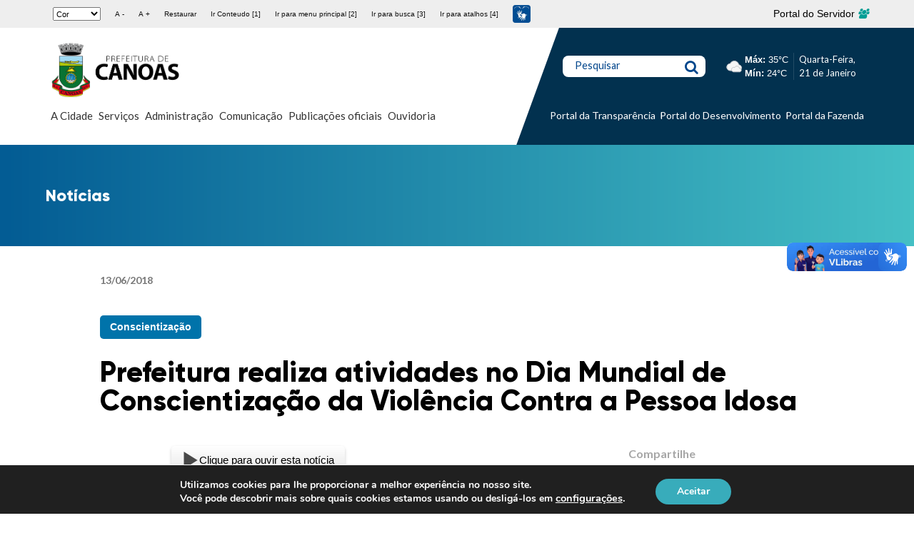

--- FILE ---
content_type: text/html; charset=UTF-8
request_url: https://www.canoas.rs.gov.br/noticias/prefeitura-realiza-atividades-no-dia-mundial-de-conscientizacao-da-violencia-contra-a-pessoa-idosa/
body_size: 34998
content:
<!doctype html> <!--[if lt IE 7]><html lang="pt-BR" class="no-js lt-ie9 lt-ie8 lt-ie7"><![endif]--> <!--[if (IE 7)&!(IEMobile)]><html lang="pt-BR" class="no-js lt-ie9 lt-ie8"><![endif]--> <!--[if (IE 8)&!(IEMobile)]><html lang="pt-BR" class="no-js lt-ie9"><![endif]--> <!--[if gt IE 8]><!--><html lang="pt-BR" class="no-js"><!--<![endif]--><head><meta charset="utf-8"><meta http-equiv="X-UA-Compatible" content="IE=edge"><title>Prefeitura realiza atividades no Dia Mundial de Conscientização da Violência Contra a Pessoa Idosa &#8211; Prefeitura Municipal de Canoas</title><meta name="HandheldFriendly" content="True"><meta name="MobileOptimized" content="320"><meta name="viewport" content="width=device-width, initial-scale=1"/><link rel="apple-touch-icon" href="https://www.canoas.rs.gov.br/wp-content/themes/bones/assets/dist/images/apple-touch-icon.png"><link rel="icon" href="https://www.canoas.rs.gov.br/wp-content/themes/bones/favicon.png"> <!--[if IE]><link rel="shortcut icon" href="https://www.canoas.rs.gov.br/wp-content/themes/bones/favicon.ico"> <![endif]--><meta name="msapplication-TileColor" content="#f01d4f"><meta name="msapplication-TileImage" content="https://www.canoas.rs.gov.br/wp-content/themes/bones/assets/dist/images/win8-tile-icon.png"><meta name="theme-color" content="#121212"><link rel="pingback" href="https://www.canoas.rs.gov.br/xmlrpc.php"><meta name='robots' content='index, follow, max-image-preview:large, max-snippet:-1, max-video-preview:-1' /><style>img:is([sizes="auto" i], [sizes^="auto," i]) { contain-intrinsic-size: 3000px 1500px }</style><link rel="canonical" href="https://www.canoas.rs.gov.br/noticias/prefeitura-realiza-atividades-no-dia-mundial-de-conscientizacao-da-violencia-contra-a-pessoa-idosa/" /><meta property="og:locale" content="pt_BR" /><meta property="og:type" content="article" /><meta property="og:title" content="Prefeitura realiza atividades no Dia Mundial de Conscientização da Violência Contra a Pessoa Idosa &#8211; Prefeitura Municipal de Canoas" /><meta property="og:description" content="Com o objetivo de sensibilizar a sociedade para o combate das diversas formas de violência cometidas contra a pessoa idosa, a Diretoria do Idoso da Prefeitura de Canoas realizará nesta sexta-feira (15) uma série de atividades no Calçadão. As ações alusivas ao Dia Mundial de Conscientização da Violência Contra a Pessoa Idosa iniciam às 8h30... Leia mais &raquo;" /><meta property="og:url" content="https://www.canoas.rs.gov.br/noticias/prefeitura-realiza-atividades-no-dia-mundial-de-conscientizacao-da-violencia-contra-a-pessoa-idosa/" /><meta property="og:site_name" content="Prefeitura Municipal de Canoas" /><meta property="article:publisher" content="https://www.facebook.com/PrefCanoas/" /><meta property="article:modified_time" content="2025-01-27T20:49:42+00:00" /><meta property="og:image" content="https://www.canoas.rs.gov.br/wp-content/uploads/2019/08/logo.png" /><meta property="og:image:width" content="900" /><meta property="og:image:height" content="424" /><meta property="og:image:type" content="image/png" /><meta name="twitter:card" content="summary_large_image" /><meta name="twitter:site" content="@prefcanoas" /><meta name="twitter:label1" content="Est. tempo de leitura" /><meta name="twitter:data1" content="1 minuto" /> <script type="application/ld+json" class="yoast-schema-graph">{"@context":"https://schema.org","@graph":[{"@type":"WebPage","@id":"https://www.canoas.rs.gov.br/noticias/prefeitura-realiza-atividades-no-dia-mundial-de-conscientizacao-da-violencia-contra-a-pessoa-idosa/","url":"https://www.canoas.rs.gov.br/noticias/prefeitura-realiza-atividades-no-dia-mundial-de-conscientizacao-da-violencia-contra-a-pessoa-idosa/","name":"Prefeitura realiza atividades no Dia Mundial de Conscientização da Violência Contra a Pessoa Idosa &#8211; Prefeitura Municipal de Canoas","isPartOf":{"@id":"https://site-hml.canoas.rs.gov.br/#website"},"datePublished":"2018-06-13T17:37:25+00:00","dateModified":"2025-01-27T20:49:42+00:00","breadcrumb":{"@id":"https://www.canoas.rs.gov.br/noticias/prefeitura-realiza-atividades-no-dia-mundial-de-conscientizacao-da-violencia-contra-a-pessoa-idosa/#breadcrumb"},"inLanguage":"pt-BR","potentialAction":[{"@type":"ReadAction","target":["https://www.canoas.rs.gov.br/noticias/prefeitura-realiza-atividades-no-dia-mundial-de-conscientizacao-da-violencia-contra-a-pessoa-idosa/"]}]},{"@type":"BreadcrumbList","@id":"https://www.canoas.rs.gov.br/noticias/prefeitura-realiza-atividades-no-dia-mundial-de-conscientizacao-da-violencia-contra-a-pessoa-idosa/#breadcrumb","itemListElement":[{"@type":"ListItem","position":1,"name":"Início","item":"https://site-hml.canoas.rs.gov.br/"},{"@type":"ListItem","position":2,"name":"Notícias","item":"https://site-hml.canoas.rs.gov.br/noticias/"},{"@type":"ListItem","position":3,"name":"Prefeitura realiza atividades no Dia Mundial de Conscientização da Violência Contra a Pessoa Idosa"}]},{"@type":"WebSite","@id":"https://site-hml.canoas.rs.gov.br/#website","url":"https://site-hml.canoas.rs.gov.br/","name":"Prefeitura Municipal de Canoas","description":"","publisher":{"@id":"https://site-hml.canoas.rs.gov.br/#organization"},"potentialAction":[{"@type":"SearchAction","target":{"@type":"EntryPoint","urlTemplate":"https://site-hml.canoas.rs.gov.br/?s={search_term_string}"},"query-input":{"@type":"PropertyValueSpecification","valueRequired":true,"valueName":"search_term_string"}}],"inLanguage":"pt-BR"},{"@type":"Organization","@id":"https://site-hml.canoas.rs.gov.br/#organization","name":"Prefeitura Municipal de Canoas","url":"https://site-hml.canoas.rs.gov.br/","logo":{"@type":"ImageObject","inLanguage":"pt-BR","@id":"https://site-hml.canoas.rs.gov.br/#/schema/logo/image/","url":"https://www.canoas.rs.gov.br/wp-content/uploads/2023/10/PMC-principal-preto.png","contentUrl":"https://www.canoas.rs.gov.br/wp-content/uploads/2023/10/PMC-principal-preto.png","width":1920,"height":809,"caption":"Prefeitura Municipal de Canoas"},"image":{"@id":"https://site-hml.canoas.rs.gov.br/#/schema/logo/image/"},"sameAs":["https://www.facebook.com/PrefCanoas/","https://x.com/prefcanoas","https://www.instagram.com/prefcanoas/","https://www.youtube.com/prefeituradecanoasoficial"]}]}</script> <link rel='dns-prefetch' href='//static.addtoany.com' /><link rel='dns-prefetch' href='//code.responsivevoice.org' /><link rel='dns-prefetch' href='//fonts.googleapis.com' /><link rel="alternate" type="application/rss+xml" title="Feed para Prefeitura Municipal de Canoas &raquo;" href="https://www.canoas.rs.gov.br/feed/" /><link rel="alternate" type="application/rss+xml" title="Feed de comentários para Prefeitura Municipal de Canoas &raquo;" href="https://www.canoas.rs.gov.br/comments/feed/" /> <script defer src="[data-uri]"></script> <style id='wp-emoji-styles-inline-css' type='text/css'>img.wp-smiley, img.emoji {
		display: inline !important;
		border: none !important;
		box-shadow: none !important;
		height: 1em !important;
		width: 1em !important;
		margin: 0 0.07em !important;
		vertical-align: -0.1em !important;
		background: none !important;
		padding: 0 !important;
	}</style><link rel='stylesheet' id='wp-block-library-css' href='https://www.canoas.rs.gov.br/wp-content/cache/autoptimize/css/autoptimize_single_46a57243217acccd96fc161963cf3738.css' type='text/css' media='all' /><style id='classic-theme-styles-inline-css' type='text/css'>/**
 * These rules are needed for backwards compatibility.
 * They should match the button element rules in the base theme.json file.
 */
.wp-block-button__link {
	color: #ffffff;
	background-color: #32373c;
	border-radius: 9999px; /* 100% causes an oval, but any explicit but really high value retains the pill shape. */

	/* This needs a low specificity so it won't override the rules from the button element if defined in theme.json. */
	box-shadow: none;
	text-decoration: none;

	/* The extra 2px are added to size solids the same as the outline versions.*/
	padding: calc(0.667em + 2px) calc(1.333em + 2px);

	font-size: 1.125em;
}

.wp-block-file__button {
	background: #32373c;
	color: #ffffff;
	text-decoration: none;
}</style><style id='global-styles-inline-css' type='text/css'>:root{--wp--preset--aspect-ratio--square: 1;--wp--preset--aspect-ratio--4-3: 4/3;--wp--preset--aspect-ratio--3-4: 3/4;--wp--preset--aspect-ratio--3-2: 3/2;--wp--preset--aspect-ratio--2-3: 2/3;--wp--preset--aspect-ratio--16-9: 16/9;--wp--preset--aspect-ratio--9-16: 9/16;--wp--preset--color--black: #000000;--wp--preset--color--cyan-bluish-gray: #abb8c3;--wp--preset--color--white: #ffffff;--wp--preset--color--pale-pink: #f78da7;--wp--preset--color--vivid-red: #cf2e2e;--wp--preset--color--luminous-vivid-orange: #ff6900;--wp--preset--color--luminous-vivid-amber: #fcb900;--wp--preset--color--light-green-cyan: #7bdcb5;--wp--preset--color--vivid-green-cyan: #00d084;--wp--preset--color--pale-cyan-blue: #8ed1fc;--wp--preset--color--vivid-cyan-blue: #0693e3;--wp--preset--color--vivid-purple: #9b51e0;--wp--preset--gradient--vivid-cyan-blue-to-vivid-purple: linear-gradient(135deg,rgba(6,147,227,1) 0%,rgb(155,81,224) 100%);--wp--preset--gradient--light-green-cyan-to-vivid-green-cyan: linear-gradient(135deg,rgb(122,220,180) 0%,rgb(0,208,130) 100%);--wp--preset--gradient--luminous-vivid-amber-to-luminous-vivid-orange: linear-gradient(135deg,rgba(252,185,0,1) 0%,rgba(255,105,0,1) 100%);--wp--preset--gradient--luminous-vivid-orange-to-vivid-red: linear-gradient(135deg,rgba(255,105,0,1) 0%,rgb(207,46,46) 100%);--wp--preset--gradient--very-light-gray-to-cyan-bluish-gray: linear-gradient(135deg,rgb(238,238,238) 0%,rgb(169,184,195) 100%);--wp--preset--gradient--cool-to-warm-spectrum: linear-gradient(135deg,rgb(74,234,220) 0%,rgb(151,120,209) 20%,rgb(207,42,186) 40%,rgb(238,44,130) 60%,rgb(251,105,98) 80%,rgb(254,248,76) 100%);--wp--preset--gradient--blush-light-purple: linear-gradient(135deg,rgb(255,206,236) 0%,rgb(152,150,240) 100%);--wp--preset--gradient--blush-bordeaux: linear-gradient(135deg,rgb(254,205,165) 0%,rgb(254,45,45) 50%,rgb(107,0,62) 100%);--wp--preset--gradient--luminous-dusk: linear-gradient(135deg,rgb(255,203,112) 0%,rgb(199,81,192) 50%,rgb(65,88,208) 100%);--wp--preset--gradient--pale-ocean: linear-gradient(135deg,rgb(255,245,203) 0%,rgb(182,227,212) 50%,rgb(51,167,181) 100%);--wp--preset--gradient--electric-grass: linear-gradient(135deg,rgb(202,248,128) 0%,rgb(113,206,126) 100%);--wp--preset--gradient--midnight: linear-gradient(135deg,rgb(2,3,129) 0%,rgb(40,116,252) 100%);--wp--preset--font-size--small: 13px;--wp--preset--font-size--medium: 20px;--wp--preset--font-size--large: 36px;--wp--preset--font-size--x-large: 42px;--wp--preset--spacing--20: 0.44rem;--wp--preset--spacing--30: 0.67rem;--wp--preset--spacing--40: 1rem;--wp--preset--spacing--50: 1.5rem;--wp--preset--spacing--60: 2.25rem;--wp--preset--spacing--70: 3.38rem;--wp--preset--spacing--80: 5.06rem;--wp--preset--shadow--natural: 6px 6px 9px rgba(0, 0, 0, 0.2);--wp--preset--shadow--deep: 12px 12px 50px rgba(0, 0, 0, 0.4);--wp--preset--shadow--sharp: 6px 6px 0px rgba(0, 0, 0, 0.2);--wp--preset--shadow--outlined: 6px 6px 0px -3px rgba(255, 255, 255, 1), 6px 6px rgba(0, 0, 0, 1);--wp--preset--shadow--crisp: 6px 6px 0px rgba(0, 0, 0, 1);}:where(.is-layout-flex){gap: 0.5em;}:where(.is-layout-grid){gap: 0.5em;}body .is-layout-flex{display: flex;}.is-layout-flex{flex-wrap: wrap;align-items: center;}.is-layout-flex > :is(*, div){margin: 0;}body .is-layout-grid{display: grid;}.is-layout-grid > :is(*, div){margin: 0;}:where(.wp-block-columns.is-layout-flex){gap: 2em;}:where(.wp-block-columns.is-layout-grid){gap: 2em;}:where(.wp-block-post-template.is-layout-flex){gap: 1.25em;}:where(.wp-block-post-template.is-layout-grid){gap: 1.25em;}.has-black-color{color: var(--wp--preset--color--black) !important;}.has-cyan-bluish-gray-color{color: var(--wp--preset--color--cyan-bluish-gray) !important;}.has-white-color{color: var(--wp--preset--color--white) !important;}.has-pale-pink-color{color: var(--wp--preset--color--pale-pink) !important;}.has-vivid-red-color{color: var(--wp--preset--color--vivid-red) !important;}.has-luminous-vivid-orange-color{color: var(--wp--preset--color--luminous-vivid-orange) !important;}.has-luminous-vivid-amber-color{color: var(--wp--preset--color--luminous-vivid-amber) !important;}.has-light-green-cyan-color{color: var(--wp--preset--color--light-green-cyan) !important;}.has-vivid-green-cyan-color{color: var(--wp--preset--color--vivid-green-cyan) !important;}.has-pale-cyan-blue-color{color: var(--wp--preset--color--pale-cyan-blue) !important;}.has-vivid-cyan-blue-color{color: var(--wp--preset--color--vivid-cyan-blue) !important;}.has-vivid-purple-color{color: var(--wp--preset--color--vivid-purple) !important;}.has-black-background-color{background-color: var(--wp--preset--color--black) !important;}.has-cyan-bluish-gray-background-color{background-color: var(--wp--preset--color--cyan-bluish-gray) !important;}.has-white-background-color{background-color: var(--wp--preset--color--white) !important;}.has-pale-pink-background-color{background-color: var(--wp--preset--color--pale-pink) !important;}.has-vivid-red-background-color{background-color: var(--wp--preset--color--vivid-red) !important;}.has-luminous-vivid-orange-background-color{background-color: var(--wp--preset--color--luminous-vivid-orange) !important;}.has-luminous-vivid-amber-background-color{background-color: var(--wp--preset--color--luminous-vivid-amber) !important;}.has-light-green-cyan-background-color{background-color: var(--wp--preset--color--light-green-cyan) !important;}.has-vivid-green-cyan-background-color{background-color: var(--wp--preset--color--vivid-green-cyan) !important;}.has-pale-cyan-blue-background-color{background-color: var(--wp--preset--color--pale-cyan-blue) !important;}.has-vivid-cyan-blue-background-color{background-color: var(--wp--preset--color--vivid-cyan-blue) !important;}.has-vivid-purple-background-color{background-color: var(--wp--preset--color--vivid-purple) !important;}.has-black-border-color{border-color: var(--wp--preset--color--black) !important;}.has-cyan-bluish-gray-border-color{border-color: var(--wp--preset--color--cyan-bluish-gray) !important;}.has-white-border-color{border-color: var(--wp--preset--color--white) !important;}.has-pale-pink-border-color{border-color: var(--wp--preset--color--pale-pink) !important;}.has-vivid-red-border-color{border-color: var(--wp--preset--color--vivid-red) !important;}.has-luminous-vivid-orange-border-color{border-color: var(--wp--preset--color--luminous-vivid-orange) !important;}.has-luminous-vivid-amber-border-color{border-color: var(--wp--preset--color--luminous-vivid-amber) !important;}.has-light-green-cyan-border-color{border-color: var(--wp--preset--color--light-green-cyan) !important;}.has-vivid-green-cyan-border-color{border-color: var(--wp--preset--color--vivid-green-cyan) !important;}.has-pale-cyan-blue-border-color{border-color: var(--wp--preset--color--pale-cyan-blue) !important;}.has-vivid-cyan-blue-border-color{border-color: var(--wp--preset--color--vivid-cyan-blue) !important;}.has-vivid-purple-border-color{border-color: var(--wp--preset--color--vivid-purple) !important;}.has-vivid-cyan-blue-to-vivid-purple-gradient-background{background: var(--wp--preset--gradient--vivid-cyan-blue-to-vivid-purple) !important;}.has-light-green-cyan-to-vivid-green-cyan-gradient-background{background: var(--wp--preset--gradient--light-green-cyan-to-vivid-green-cyan) !important;}.has-luminous-vivid-amber-to-luminous-vivid-orange-gradient-background{background: var(--wp--preset--gradient--luminous-vivid-amber-to-luminous-vivid-orange) !important;}.has-luminous-vivid-orange-to-vivid-red-gradient-background{background: var(--wp--preset--gradient--luminous-vivid-orange-to-vivid-red) !important;}.has-very-light-gray-to-cyan-bluish-gray-gradient-background{background: var(--wp--preset--gradient--very-light-gray-to-cyan-bluish-gray) !important;}.has-cool-to-warm-spectrum-gradient-background{background: var(--wp--preset--gradient--cool-to-warm-spectrum) !important;}.has-blush-light-purple-gradient-background{background: var(--wp--preset--gradient--blush-light-purple) !important;}.has-blush-bordeaux-gradient-background{background: var(--wp--preset--gradient--blush-bordeaux) !important;}.has-luminous-dusk-gradient-background{background: var(--wp--preset--gradient--luminous-dusk) !important;}.has-pale-ocean-gradient-background{background: var(--wp--preset--gradient--pale-ocean) !important;}.has-electric-grass-gradient-background{background: var(--wp--preset--gradient--electric-grass) !important;}.has-midnight-gradient-background{background: var(--wp--preset--gradient--midnight) !important;}.has-small-font-size{font-size: var(--wp--preset--font-size--small) !important;}.has-medium-font-size{font-size: var(--wp--preset--font-size--medium) !important;}.has-large-font-size{font-size: var(--wp--preset--font-size--large) !important;}.has-x-large-font-size{font-size: var(--wp--preset--font-size--x-large) !important;}
:where(.wp-block-post-template.is-layout-flex){gap: 1.25em;}:where(.wp-block-post-template.is-layout-grid){gap: 1.25em;}
:where(.wp-block-columns.is-layout-flex){gap: 2em;}:where(.wp-block-columns.is-layout-grid){gap: 2em;}
:root :where(.wp-block-pullquote){font-size: 1.5em;line-height: 1.6;}</style><link rel='stylesheet' id='rv-style-css' href='https://www.canoas.rs.gov.br/wp-content/cache/autoptimize/css/autoptimize_single_9d4ad1550dd45deaf4a4644b4dfbba62.css' type='text/css' media='all' /><link rel='stylesheet' id='googleFonts-css' href='https://fonts.googleapis.com/css?family=Lato%3A400%2C700%2C400italic%2C700italic' type='text/css' media='all' /><link rel='stylesheet' id='elementor-icons-css' href='https://www.canoas.rs.gov.br/wp-content/cache/autoptimize/css/autoptimize_single_6e87d2879ebe9564e789149f0cf5fb35.css' type='text/css' media='all' /><link rel='stylesheet' id='elementor-frontend-css' href='https://www.canoas.rs.gov.br/wp-content/cache/autoptimize/css/autoptimize_single_1e38937d257ee1b68775dbbe85c34337.css' type='text/css' media='all' /><link rel='stylesheet' id='swiper-css' href='https://www.canoas.rs.gov.br/wp-content/cache/autoptimize/css/autoptimize_single_f67adfbb0b18db66bb3391bbc23d36e0.css' type='text/css' media='all' /><link rel='stylesheet' id='elementor-post-92820-css' href='https://www.canoas.rs.gov.br/wp-content/cache/autoptimize/css/autoptimize_single_8b2a19bb836b875f8dbfb7143c4d34ef.css' type='text/css' media='all' /><link rel='stylesheet' id='juicer-elementor-editor-css' href='https://www.canoas.rs.gov.br/wp-content/cache/autoptimize/css/autoptimize_single_97e0d9f50daf471fc5c86fb00ac176d8.css' type='text/css' media='all' /><link rel='stylesheet' id='elementor-pro-css' href='https://www.canoas.rs.gov.br/wp-content/cache/autoptimize/css/autoptimize_single_f687978d0f3abe33224ab9c3959f2276.css' type='text/css' media='all' /><link rel='stylesheet' id='elementor-global-css' href='https://www.canoas.rs.gov.br/wp-content/cache/autoptimize/css/autoptimize_single_2805e1c517e5439475d4e7784f15eea2.css' type='text/css' media='all' /><link rel='stylesheet' id='mm-compiled-options-mobmenu-css' href='https://www.canoas.rs.gov.br/wp-content/cache/autoptimize/css/autoptimize_single_77702847231d3adf2f8cba4fca180500.css' type='text/css' media='all' /><link rel='stylesheet' id='mm-google-webfont-lato-css' href='//fonts.googleapis.com/css?family=Lato%3Ainherit%2C400&#038;subset=latin%2Clatin-ext' type='text/css' media='all' /><link rel='stylesheet' id='mm-google-webfont-dosis-css' href='//fonts.googleapis.com/css?family=Dosis%3Ainherit%2C400&#038;subset=latin%2Clatin-ext' type='text/css' media='all' /><link rel='stylesheet' id='addtoany-css' href='https://www.canoas.rs.gov.br/wp-content/plugins/add-to-any/addtoany.min.css' type='text/css' media='all' /><link rel='stylesheet' id='cssmobmenu-icons-css' href='https://www.canoas.rs.gov.br/wp-content/cache/autoptimize/css/autoptimize_single_718fe426387df8914538d894c0655f81.css' type='text/css' media='all' /><link rel='stylesheet' id='cssmobmenu-css' href='https://www.canoas.rs.gov.br/wp-content/cache/autoptimize/css/autoptimize_single_62bd0bbb7661b81231fdf47aa5e637c7.css' type='text/css' media='all' /><link rel='stylesheet' id='moove_gdpr_frontend-css' href='https://www.canoas.rs.gov.br/wp-content/cache/autoptimize/css/autoptimize_single_fa720c8532a35a9ee87600b97339b760.css' type='text/css' media='all' /><style id='moove_gdpr_frontend-inline-css' type='text/css'>#moove_gdpr_cookie_modal,#moove_gdpr_cookie_info_bar,.gdpr_cookie_settings_shortcode_content{font-family:&#039;Nunito&#039;,sans-serif}#moove_gdpr_save_popup_settings_button{background-color:#373737;color:#fff}#moove_gdpr_save_popup_settings_button:hover{background-color:#000}#moove_gdpr_cookie_info_bar .moove-gdpr-info-bar-container .moove-gdpr-info-bar-content a.mgbutton,#moove_gdpr_cookie_info_bar .moove-gdpr-info-bar-container .moove-gdpr-info-bar-content button.mgbutton{background-color:#38acbb}#moove_gdpr_cookie_modal .moove-gdpr-modal-content .moove-gdpr-modal-footer-content .moove-gdpr-button-holder a.mgbutton,#moove_gdpr_cookie_modal .moove-gdpr-modal-content .moove-gdpr-modal-footer-content .moove-gdpr-button-holder button.mgbutton,.gdpr_cookie_settings_shortcode_content .gdpr-shr-button.button-green{background-color:#38acbb;border-color:#38acbb}#moove_gdpr_cookie_modal .moove-gdpr-modal-content .moove-gdpr-modal-footer-content .moove-gdpr-button-holder a.mgbutton:hover,#moove_gdpr_cookie_modal .moove-gdpr-modal-content .moove-gdpr-modal-footer-content .moove-gdpr-button-holder button.mgbutton:hover,.gdpr_cookie_settings_shortcode_content .gdpr-shr-button.button-green:hover{background-color:#fff;color:#38acbb}#moove_gdpr_cookie_modal .moove-gdpr-modal-content .moove-gdpr-modal-close i,#moove_gdpr_cookie_modal .moove-gdpr-modal-content .moove-gdpr-modal-close span.gdpr-icon{background-color:#38acbb;border:1px solid #38acbb}#moove_gdpr_cookie_info_bar span.moove-gdpr-infobar-allow-all.focus-g,#moove_gdpr_cookie_info_bar span.moove-gdpr-infobar-allow-all:focus,#moove_gdpr_cookie_info_bar button.moove-gdpr-infobar-allow-all.focus-g,#moove_gdpr_cookie_info_bar button.moove-gdpr-infobar-allow-all:focus,#moove_gdpr_cookie_info_bar span.moove-gdpr-infobar-reject-btn.focus-g,#moove_gdpr_cookie_info_bar span.moove-gdpr-infobar-reject-btn:focus,#moove_gdpr_cookie_info_bar button.moove-gdpr-infobar-reject-btn.focus-g,#moove_gdpr_cookie_info_bar button.moove-gdpr-infobar-reject-btn:focus,#moove_gdpr_cookie_info_bar span.change-settings-button.focus-g,#moove_gdpr_cookie_info_bar span.change-settings-button:focus,#moove_gdpr_cookie_info_bar button.change-settings-button.focus-g,#moove_gdpr_cookie_info_bar button.change-settings-button:focus{-webkit-box-shadow:0 0 1px 3px #38acbb;-moz-box-shadow:0 0 1px 3px #38acbb;box-shadow:0 0 1px 3px #38acbb}#moove_gdpr_cookie_modal .moove-gdpr-modal-content .moove-gdpr-modal-close i:hover,#moove_gdpr_cookie_modal .moove-gdpr-modal-content .moove-gdpr-modal-close span.gdpr-icon:hover,#moove_gdpr_cookie_info_bar span[data-href]>u.change-settings-button{color:#38acbb}#moove_gdpr_cookie_modal .moove-gdpr-modal-content .moove-gdpr-modal-left-content #moove-gdpr-menu li.menu-item-selected a span.gdpr-icon,#moove_gdpr_cookie_modal .moove-gdpr-modal-content .moove-gdpr-modal-left-content #moove-gdpr-menu li.menu-item-selected button span.gdpr-icon{color:inherit}#moove_gdpr_cookie_modal .moove-gdpr-modal-content .moove-gdpr-modal-left-content #moove-gdpr-menu li a span.gdpr-icon,#moove_gdpr_cookie_modal .moove-gdpr-modal-content .moove-gdpr-modal-left-content #moove-gdpr-menu li button span.gdpr-icon{color:inherit}#moove_gdpr_cookie_modal .gdpr-acc-link{line-height:0;font-size:0;color:transparent;position:absolute}#moove_gdpr_cookie_modal .moove-gdpr-modal-content .moove-gdpr-modal-close:hover i,#moove_gdpr_cookie_modal .moove-gdpr-modal-content .moove-gdpr-modal-left-content #moove-gdpr-menu li a,#moove_gdpr_cookie_modal .moove-gdpr-modal-content .moove-gdpr-modal-left-content #moove-gdpr-menu li button,#moove_gdpr_cookie_modal .moove-gdpr-modal-content .moove-gdpr-modal-left-content #moove-gdpr-menu li button i,#moove_gdpr_cookie_modal .moove-gdpr-modal-content .moove-gdpr-modal-left-content #moove-gdpr-menu li a i,#moove_gdpr_cookie_modal .moove-gdpr-modal-content .moove-gdpr-tab-main .moove-gdpr-tab-main-content a:hover,#moove_gdpr_cookie_info_bar.moove-gdpr-dark-scheme .moove-gdpr-info-bar-container .moove-gdpr-info-bar-content a.mgbutton:hover,#moove_gdpr_cookie_info_bar.moove-gdpr-dark-scheme .moove-gdpr-info-bar-container .moove-gdpr-info-bar-content button.mgbutton:hover,#moove_gdpr_cookie_info_bar.moove-gdpr-dark-scheme .moove-gdpr-info-bar-container .moove-gdpr-info-bar-content a:hover,#moove_gdpr_cookie_info_bar.moove-gdpr-dark-scheme .moove-gdpr-info-bar-container .moove-gdpr-info-bar-content button:hover,#moove_gdpr_cookie_info_bar.moove-gdpr-dark-scheme .moove-gdpr-info-bar-container .moove-gdpr-info-bar-content span.change-settings-button:hover,#moove_gdpr_cookie_info_bar.moove-gdpr-dark-scheme .moove-gdpr-info-bar-container .moove-gdpr-info-bar-content button.change-settings-button:hover,#moove_gdpr_cookie_info_bar.moove-gdpr-dark-scheme .moove-gdpr-info-bar-container .moove-gdpr-info-bar-content u.change-settings-button:hover,#moove_gdpr_cookie_info_bar span[data-href]>u.change-settings-button,#moove_gdpr_cookie_info_bar.moove-gdpr-dark-scheme .moove-gdpr-info-bar-container .moove-gdpr-info-bar-content a.mgbutton.focus-g,#moove_gdpr_cookie_info_bar.moove-gdpr-dark-scheme .moove-gdpr-info-bar-container .moove-gdpr-info-bar-content button.mgbutton.focus-g,#moove_gdpr_cookie_info_bar.moove-gdpr-dark-scheme .moove-gdpr-info-bar-container .moove-gdpr-info-bar-content a.focus-g,#moove_gdpr_cookie_info_bar.moove-gdpr-dark-scheme .moove-gdpr-info-bar-container .moove-gdpr-info-bar-content button.focus-g,#moove_gdpr_cookie_info_bar.moove-gdpr-dark-scheme .moove-gdpr-info-bar-container .moove-gdpr-info-bar-content a.mgbutton:focus,#moove_gdpr_cookie_info_bar.moove-gdpr-dark-scheme .moove-gdpr-info-bar-container .moove-gdpr-info-bar-content button.mgbutton:focus,#moove_gdpr_cookie_info_bar.moove-gdpr-dark-scheme .moove-gdpr-info-bar-container .moove-gdpr-info-bar-content a:focus,#moove_gdpr_cookie_info_bar.moove-gdpr-dark-scheme .moove-gdpr-info-bar-container .moove-gdpr-info-bar-content button:focus,#moove_gdpr_cookie_info_bar.moove-gdpr-dark-scheme .moove-gdpr-info-bar-container .moove-gdpr-info-bar-content span.change-settings-button.focus-g,span.change-settings-button:focus,button.change-settings-button.focus-g,button.change-settings-button:focus,#moove_gdpr_cookie_info_bar.moove-gdpr-dark-scheme .moove-gdpr-info-bar-container .moove-gdpr-info-bar-content u.change-settings-button.focus-g,#moove_gdpr_cookie_info_bar.moove-gdpr-dark-scheme .moove-gdpr-info-bar-container .moove-gdpr-info-bar-content u.change-settings-button:focus{color:#38acbb}#moove_gdpr_cookie_modal .moove-gdpr-branding.focus-g span,#moove_gdpr_cookie_modal .moove-gdpr-modal-content .moove-gdpr-tab-main a.focus-g,#moove_gdpr_cookie_modal .moove-gdpr-modal-content .moove-gdpr-tab-main .gdpr-cd-details-toggle.focus-g{color:#38acbb}#moove_gdpr_cookie_modal.gdpr_lightbox-hide{display:none}</style><link rel='stylesheet' id='bones-stylesheet-css' href='https://www.canoas.rs.gov.br/wp-content/cache/autoptimize/css/autoptimize_single_6bddc20e72e813f96bc57d22cf7a928b.css' type='text/css' media='all' /> <!--[if lt IE 9]><link rel='stylesheet' id='bones-ie-only-css' href='https://www.canoas.rs.gov.br/wp-content/themes/bones/assets/dist/css/ie.min.css' type='text/css' media='all' /> <![endif]--><link rel='stylesheet' id='google-fonts-1-css' href='https://fonts.googleapis.com/css?family=Roboto%3A100%2C100italic%2C200%2C200italic%2C300%2C300italic%2C400%2C400italic%2C500%2C500italic%2C600%2C600italic%2C700%2C700italic%2C800%2C800italic%2C900%2C900italic%7CRoboto+Slab%3A100%2C100italic%2C200%2C200italic%2C300%2C300italic%2C400%2C400italic%2C500%2C500italic%2C600%2C600italic%2C700%2C700italic%2C800%2C800italic%2C900%2C900italic&#038;display=auto' type='text/css' media='all' /><link rel="preconnect" href="https://fonts.gstatic.com/" crossorigin><script defer id="addtoany-core-js-before" src="[data-uri]"></script> <script type="text/javascript" defer src="https://static.addtoany.com/menu/page.js" id="addtoany-core-js"></script> <script type="text/javascript" src="https://www.canoas.rs.gov.br/wp-includes/js/jquery/jquery.js" id="jquery-core-js"></script> <script defer type="text/javascript" src="https://www.canoas.rs.gov.br/wp-content/cache/autoptimize/js/autoptimize_single_e2620f2ae61d84e5edef5a0b7b95cf96.js" id="jquery-migrate-js"></script> <script type="text/javascript" defer src="https://www.canoas.rs.gov.br/wp-content/plugins/add-to-any/addtoany.min.js" id="addtoany-jquery-js"></script> <script defer type="text/javascript" src="https://code.responsivevoice.org/responsivevoice.js?key=hnuTL9X6" id="responsive-voice-js"></script> <script defer type="text/javascript" src="https://www.canoas.rs.gov.br/wp-content/cache/autoptimize/js/autoptimize_single_1a7a1c044f6f8909b5ea70ca382daaaa.js" id="mobmenujs-js"></script> <script defer type="text/javascript" src="https://www.canoas.rs.gov.br/wp-content/themes/bones/assets/dist/js/libs/modernizr.custom.min.js" id="bones-modernizr-js"></script> <link rel="https://api.w.org/" href="https://www.canoas.rs.gov.br/wp-json/" /><link rel="alternate" title="JSON" type="application/json" href="https://www.canoas.rs.gov.br/wp-json/wp/v2/noticias/5925" /><link rel='shortlink' href='https://www.canoas.rs.gov.br/?p=5925' /><link rel="alternate" title="oEmbed (JSON)" type="application/json+oembed" href="https://www.canoas.rs.gov.br/wp-json/oembed/1.0/embed?url=https%3A%2F%2Fwww.canoas.rs.gov.br%2Fnoticias%2Fprefeitura-realiza-atividades-no-dia-mundial-de-conscientizacao-da-violencia-contra-a-pessoa-idosa%2F" /><link rel="alternate" title="oEmbed (XML)" type="text/xml+oembed" href="https://www.canoas.rs.gov.br/wp-json/oembed/1.0/embed?url=https%3A%2F%2Fwww.canoas.rs.gov.br%2Fnoticias%2Fprefeitura-realiza-atividades-no-dia-mundial-de-conscientizacao-da-violencia-contra-a-pessoa-idosa%2F&#038;format=xml" /><meta name="generator" content="Elementor 3.18.2; features: e_dom_optimization, e_optimized_assets_loading, e_optimized_css_loading, additional_custom_breakpoints, block_editor_assets_optimize, e_image_loading_optimization; settings: css_print_method-external, google_font-enabled, font_display-auto">  <script defer src="[data-uri]"></script>  <noscript><iframe src="https://www.googletagmanager.com/ns.html?id=GTM-5X7JXN4"
height="0" width="0" style="display:none;visibility:hidden"></iframe></noscript> <style type="text/css" id="wp-custom-css">html {
  scroll-behavior: smooth;
}


/** Start Block Kit CSS: 72-3-34d2cc762876498c8f6be5405a48e6e2 **/

.envato-block__preview{overflow: visible;}

/*Kit 69 Custom Styling for buttons */
.envato-kit-69-slide-btn .elementor-button,
.envato-kit-69-cta-btn .elementor-button,
.envato-kit-69-flip-btn .elementor-button{
	border-left: 0px !important;
	border-bottom: 0px !important;
	border-right: 0px !important;
	padding: 15px 0 0 !important;
}
.envato-kit-69-slide-btn .elementor-slide-button:hover,
.envato-kit-69-cta-btn .elementor-button:hover,
.envato-kit-69-flip-btn .elementor-button:hover{
	margin-bottom: 20px;
}
.envato-kit-69-menu .elementor-nav-menu--main a:hover{
	margin-top: -7px;
	padding-top: 4px;
	border-bottom: 1px solid #FFF;
}
/* Fix menu dropdown width */
.envato-kit-69-menu .elementor-nav-menu--dropdown{
	width: 100% !important;
}
.mobmenu-content li a {
    font-size: 16px !important;
}

/** End Block Kit CSS: 72-3-34d2cc762876498c8f6be5405a48e6e2 **/

.page-template-page-modelo-hotsites .slick-track {
    width: 100% !important;
}

#hotsite .boxes-a .box-a {
    margin: 0 1em;
}



#hotsite section.block-images .image-a{
	margin-top: 20px;
}

#hotsite section.block-images .text{
	padding-bottom: 80px;
}


.slick-prev, .slick-next {
    background-color: #fff; /* cor do fundo das setas */
    border-radius: 50%; /* faz as setas ficarem arredondadas */
    padding: 10px; /* ajuste o tamanho */
}

.slick-prev {
    left: 10px; /* posiciona a seta à esquerda */
}

.slick-next {
    right: 10px; /* posiciona a seta à direita */
}
.mobmenu-content #mobmenuleft > li > a:hover {
    background-color: #02314f !important;
}

.mobmenu-content #mobmenuleft .sub-menu {
    background-color: #02314f !important;
}
.mobmenu-content #mobmenuleft li:hover, .mobmenu-content #mobmenuright li:hover {
    background-color: #02314f !important;
}
.page-id-64450 .box-func ul li, .page-id-64450 .box-func h3 {
    text-align: left !important;
}
.page-id-64450 .box-func ul li a {
    float: left;
    display: inline-block;
    width: 100%;
    margin-bottom: 12px;
	    font-size: 14px !important;
}

@media (max-width: 768px) {
    .slick-prev, .slick-next {
        display: block; /* Garante que as setas apareçam no mobile */
    }
	ul#menu-principal {
    display: none !important;
	}
	.menu-azul-container {
    display: none !important;
	}
	header.header #inner-header p#logo {
    margin: 0 20px 0 20px !important;
	}
	#enchente p img, .title-content-s p img {
    width: 100%;
    height: auto;
    margin-bottom: 10px;
	}
	.mob-expand-submenu {
    top: 10px;
	}
	.menu-item-has-children {
    position: relative;
	}
	#hotsite section.sec-hotsite {
    padding: 40px 20px !important;
	}
	#hotsite .boxes-a .box-a {
    width: 100% !important;
    margin: 0 !important;
	}
}

.alignright {
  float: right;
  margin-left: 1em;
  clear: none;
}
.alignleft {
  float: left;
  margin-right: 1em;
  clear: none;
}
.aligncenter {
  display: block;
  margin-left: auto;
  margin-right: auto;
}

table.aligncenter {
  margin-left: auto;
  margin-right: auto;
}

table.alignright {
  margin-left: auto;
  margin-right: 0;
}

table.alignleft {
  margin-left: 0;
  margin-right: auto;
}
/* 1. Área Principal - Ajuste para Desktop */
.home-slider,
.palco-canoas-producao {
    display: block !important;
    width: 100% !important;
    height: 480px !important; 
    position: relative !important;
    overflow: hidden !important;
    background-color: transparent; /* Removido o bege para evitar sobras visíveis */
}

/* 2. O Trilho (Wrapper) */
.fundo-canoas-wrapper {
    width: 100% !important;
    height: 100% !important;
    position: relative !important;
}

/* 3. Os Slides - CORREÇÃO DA DISTORÇÃO */
.item-canoas-slide {
    width: 100% !important;
    height: 100% !important;
    position: absolute !important;
    top: 0;
    left: 0;
    opacity: 0 !important;
    transition: opacity 0.5s ease !important;
    z-index: 1;
    
    /* MUDANÇA: Usamos 'cover' para preencher sem distorcer no desktop */
    background-size: cover !important; 
    background-position: center center !important; 
    background-repeat: no-repeat !important;
}

/* 4. Slide Ativo */
.item-canoas-slide.swiper-slide-active,
.item-canoas-slide.swiper-slide-duplicate-active {
    opacity: 1 !important;
    z-index: 10 !important;
}

/* ... (Paginação e Link permanecem iguais) ... */

/* --- CORREÇÃO PARA MOBILE (SEM BORDAS E SEM DISTORÇÃO) --- */
@media (max-width: 768px) {
    .home-slider,
    .palco-canoas-producao,
    .fundo-canoas-wrapper,
    .item-canoas-slide {
        /* 
           AJUSTE DE PROPORÇÃO: 
           A imagem do banner parece ter uma proporção de aproximadamente 3:1.
           Reduzimos de 55vw para 35vw para "colar" o container na imagem.
        */
        height: 35vw !important; 
        min-height: 35vw !important;
        
        /* Mudamos para '100% auto' para garantir que cubra a largura sem sobras */
        background-size: 100% auto !important;
        background-position: center center !important;
    }
}</style>   <script defer src="https://www.canoas.rs.gov.br/wp-content/cache/autoptimize/js/autoptimize_single_7f177657c474f7b0c93597ea9c06b046.js"></script> <script defer src="https://www.canoas.rs.gov.br/wp-content/cache/autoptimize/js/autoptimize_single_6c43746fe141d8fbba5efd5892f09d9b.js"></script> <link rel="stylesheet" href="https://www.canoas.rs.gov.br/wp-content/themes/bones/node_modules/swiper/dist/css/swiper.min.css"> <script src="https://www.canoas.rs.gov.br/wp-content/themes/bones/node_modules/swiper/dist/js/swiper.min.js"></script> <link href="https://www.canoas.rs.gov.br/wp-content/cache/autoptimize/css/autoptimize_single_37d27db31631228109bb7af7542fd8a1.css" rel="stylesheet"> <script defer src="https://www.canoas.rs.gov.br/wp-content/cache/autoptimize/js/autoptimize_single_cfef135dd95c93ece22421733f319db3.js"></script> <link rel="stylesheet" href="https://www.canoas.rs.gov.br/wp-content/themes/bones/node_modules/font-awesome/css/font-awesome.min.css"><link href="https://fonts.googleapis.com/css?family=Lato:300,400,700,900" rel="stylesheet"><link href="https://fonts.googleapis.com/css?family=Amiri:400,400i,700i" rel="stylesheet"><link rel="stylesheet" type="text/css" href="https://www.canoas.rs.gov.br/wp-content/cache/autoptimize/css/autoptimize_single_83adf8302a05ba73247deab3e82c3287.css"/><link rel="stylesheet" href="https://www.canoas.rs.gov.br/wp-content/cache/autoptimize/css/autoptimize_single_43a49efc4ebae7764af74c6c6a0fc56c.css"><link rel="stylesheet" type="text/css" href="https://www.canoas.rs.gov.br/wp-content/cache/autoptimize/css/autoptimize_single_47bb79d38842b5965d7d01ce368245b5.css"><link rel="stylesheet" href="https://www.canoas.rs.gov.br/wp-content/themes/bones/node_modules/modaal/dist/css/modaal.min.css"/><link rel="stylesheet" href="https://www.canoas.rs.gov.br/wp-content/cache/autoptimize/css/autoptimize_single_eca8d88bfd1605544ff30f7175b7a508.css"/> <script defer src="https://www.canoas.rs.gov.br/wp-content/cache/autoptimize/js/autoptimize_single_0f1f6cd6e0036897019b376d38593403.js"></script> <script defer src="https://www.canoas.rs.gov.br/wp-content/cache/autoptimize/js/autoptimize_single_f97012309a38c8456a5c4844df7300fd.js"></script>  <script defer src="https://www.googletagmanager.com/gtag/js?id=UA-39088415-1"></script> <script defer src="[data-uri]"></script>  <script defer src="https://www.googletagmanager.com/gtag/js?id=AW-10826482946"></script> <script defer src="[data-uri]"></script> </head><style>.temperatura {
    		font-size: 13px;
		    color: #fff;
		    border-right: 1px solid #ffffff21;
		    padding-right: 7px;
		    margin-right: 7px !important;
		}</style><body class="wp-singular noticias-template-default single single-noticias postid-5925 wp-custom-logo wp-theme-bones mob-menu-slideout-over elementor-default elementor-kit-92820" itemscope itemtype="http://schema.org/WebPage" style="font-size: 30px;"> <script defer src="[data-uri]"></script> <div id="container"><header class="header" id="header" role="banner" itemscope itemtype="http://schema.org/WPHeader"><div class="menu-acessibilidade"><div class="wrap"><div class="content-acessibilidade"><ul><li> <select class="s-contraste"><option value="">Cor</option><option value="original">Original</option><option value="preto">Preto</option><option value="amarelo">Amarelo</option><option value="azul">Azul</option><option value="verde">Verde</option><option value="vermelho">Vermelho</option> </select></li><li> <button class="diminuirFonte" title="Clique nesse botão para diminuir o tamanho da fonte">A -</button></li><li> <button class="aumentarFonte" title="Clique nesse botão para aumentar o tamanho da fonte">A +</button></li><li> <button class="restaurarButton" title="Clique nesse botão para restaurar as configurações padrões do site">Restaurar</button></li></ul><ul id="atalhos"><li><a href="#content" accesskey="1">Ir Conteudo [1]</a></li><li><a href="#menu-principal" accesskey="2">Ir para menu principal [2]</a></li><li><a href="#buscar">Ir para busca [3]</a></li><li><a href="#atalhos">Ir para atalhos [4]</a></li></ul> <a href="https://www.canoas.rs.gov.br/vlibras/" class="link-libras" title="Acesse a página para download do Vlibras"> <span class="link-vlibras hidden"><img src="https://barra.brasil.gov.br/imagens/vlibras.gif">&nbsp;<span>O conteúdo desse portal pode ser acessível em Libras usando o VLibras</span></span> <img class="ico" src="https://www.canoas.rs.gov.br/wp-content/themes/bones/assets/dist/images/libras.png" alt="Acessibilidade em libras"> </a></div><div class="links-menu-cinza"> <a href="http://sistemas.canoas.rs.gov.br/servidor" target="_blank">Portal do Servidor <i class="fas fa-users"></i></a></div></div></div><div id="inner-header" class="wrap cf"><div class="col"><p id="logo" class="h1" itemscope itemtype="http://schema.org/Organization"><a href="https://www.canoas.rs.gov.br" rel="nofollow" title="Voltar para a página inicial"><img src="https://www.canoas.rs.gov.br/wp-content/themes/bones/assets/dist//images/logo.png" alt="Logo da prefeitura de Canoas"/></a></p><div class="swiper-container stories" style="display: none;"><div class="boxes-stories swiper-wrapper fadeInUp"><div class="box-stories swiper-slide"><a href="#" target="_blank"><img src="https://www.canoas.rs.gov.br/wp-content/uploads/2022/03/05_02_VACINACAO_Guilherme_Pereira-00776.jpg"><p>Vacinômetro Covid-19</p></a></div><div class="box-stories swiper-slide"><a href="#" target="_blank"><img src="https://www.canoas.rs.gov.br/wp-content/uploads/2022/03/imagem_andamento_perimetrometro-1.png"><p>Obras da Perimetral</p></a></div><div class="box-stories swiper-slide"><a href="#" target="_blank"><img src="https://www.canoas.rs.gov.br/wp-content/uploads/2022/02/09_02_CASE_VACINA_COVID_Alisson_Moura-10.jpg"><p>Boletins da Covid-19</p></a></div><div class="box-stories swiper-slide"><a href="#" target="_blank"><img src="https://www.canoas.rs.gov.br/wp-content/uploads/2021/12/SME_001.jpg"><p>Inscrições Educação</p></a></div><div class="box-stories swiper-slide"><a href="#" target="_blank"><img src="https://www.canoas.rs.gov.br/wp-content/uploads/2021/01/Secretaria-da-Fazenda.jpg"><p>Pagamento do IPTU</p></a></div><div class="box-stories swiper-slide"><a href="#" target="_blank"><img src="https://www.canoas.rs.gov.br/wp-content/uploads/2021/12/SMDETI_003.jpg"><p>Emissão de Nota Fiscal</p></a></div></div></div><nav role="navigation" itemscope itemtype="http://schema.org/SiteNavigationElement"><ul id="menu-principal"><li> <a href="#">A Cidade</a><div class="a-cidade"><div class="menu-a-cidade-container"><ul id="menu-a-cidade" class="menu"><li id="menu-item-178" class="menu-item menu-item-type-custom menu-item-object-custom menu-item-has-children menu-item-178"><a>A Cidade</a><ul class="sub-menu"><li id="menu-item-107845" class="menu-item menu-item-type-custom menu-item-object-custom menu-item-107845"><a href="https://www.canoas.rs.gov.br/eventos/">Agenda de Eventos</a></li><li id="menu-item-2323" class="menu-item menu-item-type-post_type menu-item-object-page menu-item-2323"><a href="https://www.canoas.rs.gov.br/sobre-canoas/">Sobre Canoas</a></li><li id="menu-item-2328" class="menu-item menu-item-type-post_type menu-item-object-page menu-item-2328"><a href="https://www.canoas.rs.gov.br/hino-bandeira-brasao/">Hino, bandeira e brasão</a></li><li id="menu-item-2984" class="menu-item menu-item-type-custom menu-item-object-custom menu-item-2984"><a href="http://canoas.rs.gov.br/servicos/informacoes-turisticas/#">Turismo em Canoas</a></li><li id="menu-item-176" class="menu-item menu-item-type-custom menu-item-object-custom menu-item-176"><a href="https://www.canoas.rs.gov.br/lazer-compras-e-hospedagem">Lazer, compras e hospedagem</a></li><li id="menu-item-101132" class="menu-item menu-item-type-post_type menu-item-object-page menu-item-101132"><a target="_blank" href="https://www.canoas.rs.gov.br/espacosesportivos/">Espaços Esportivos</a></li><li id="menu-item-2425" class="menu-item menu-item-type-post_type menu-item-object-page menu-item-2425"><a href="https://www.canoas.rs.gov.br/parques-e-pracas/">Parques e praças</a></li><li id="menu-item-174" class="menu-item menu-item-type-custom menu-item-object-custom menu-item-174"><a href="http://www.canoas.rs.gov.br//espacos-culturais/">Espaços culturais</a></li><li id="menu-item-105404" class="menu-item menu-item-type-custom menu-item-object-custom menu-item-105404"><a href="https://www.canoas.rs.gov.br/galerias/galeriadosprefeitos/">Galeria dos Prefeitos</a></li></ul></li></ul></div><div class="citcao"><blockquote> Minha terra Município de valor. Coração que dentro encerra tanta bravura e tanto amor!</blockquote></div><figure> <img src="https://www.canoas.rs.gov.br/wp-content/uploads/2025/03/cidade-de-canoas-menu.jpg" alt="" title="cidade de canoas menu"><figcaption> Autor:</figcaption></figure></div></li><li class="servicos-links"> <a href="#">Serviços</a><div><div class="wrap"><div class="form-buscar-serv"><form action="https://www.canoas.rs.gov.br/servicos" method="get"> <label class="offscreen" for="term">Buscar em serviços</label> <input name="term" id="term" placeholder="Buscar em serviços" value="" type="text"> <button type="sumbit" class="submit" aria-label="Buscar"> <i class="fa fa-search" aria-hidden="true" title="Clique aqui buscar o conteúdo"></i> </button></form></div><ul id="lista-servicos"><li class="todos-serv"><a href="https://www.canoas.rs.gov.br/servicos/">Carta de Serviços<span class="cover"></span></a></li><li><a href="https://www.canoas.rs.gov.br/servicos_cat/assistencia-social/">Assistência Social</a></li><li><a href="https://www.canoas.rs.gov.br/servicos_cat/atividades-esportivas/">Atividades Esportivas</a></li><li><a href="https://www.canoas.rs.gov.br/servicos_cat/boleto-iptu/">Boleto IPTU</a></li><li><a href="https://www.canoas.rs.gov.br/servicos_cat/cadastro-habitacional/">Cadastro Habitacional</a></li><li><a href="https://www.canoas.rs.gov.br/servicos_cat/coleta-de-lixo-e-descarte-de-residuos/">Coleta de lixo, obras e serviços urbanos</a></li><li><a href="https://www.canoas.rs.gov.br/servicos_cat/novo-coronavirus/">Coronavírus Informações e Transparência</a></li><li><a href="https://www.canoas.rs.gov.br/servicos_cat/cultura-e-turismo/">Cultura e Turismo</a></li><li><a href="https://www.canoas.rs.gov.br/servicos_cat/defesa-civil/">Defesa Civil</a></li><li><a href="https://www.canoas.rs.gov.br/servicos_cat/disque-mulher/">Disque Mulher</a></li><li><a href="https://www.canoas.rs.gov.br/servicos_cat/educacao/">Educação</a></li><li><a href="https://www.canoas.rs.gov.br/servicos_cat/emprego-e-qualificacao/">Emprego e Qualificação</a></li><li><a href="https://www.canoas.rs.gov.br/servicos_cat/escritorio-do-empreendedor/">Escritório do Empreendedor</a></li><li><a href="https://www.canoas.rs.gov.br/servicos_cat/fiscalizacao/">Fiscalização</a></li><li><a href="https://www.canoas.rs.gov.br/servicos_cat/gabinetes/">Gabinetes</a></li><li><a href="https://www.canoas.rs.gov.br/servicos_cat/geocanoas/">GeoCanoas</a></li><li><a href="https://www.canoas.rs.gov.br/servicos_cat/impostos-taxas-e-guias/">Impostos, taxas e guias</a></li><li><a href="https://www.canoas.rs.gov.br/servicos_cat/issqn-retencao/">ISSQN Retenção</a></li><li><a href="https://www.canoas.rs.gov.br/servicos_cat/licenciamentos-alvaras-e-certidoes/">Licenciamentos, alvarás e certidões</a></li><li><a href="https://www.canoas.rs.gov.br/servicos_cat/meio-ambiente/">Meio Ambiente</a></li><li><a href="https://www.canoas.rs.gov.br/servicos_cat/nota-fiscal-eletronica/">Nota Fiscal de Serviços Eletrônica - NFSe</a></li><li><a href="https://www.canoas.rs.gov.br/servicos_cat/online/">Online</a></li><li><a href="https://www.canoas.rs.gov.br/servicos_cat/portal-da-fazenda/">Portal da Fazenda</a></li><li><a href="https://www.canoas.rs.gov.br/servicos_cat/portal-sei/">Portal SEI</a></li><li><a href="https://www.canoas.rs.gov.br/servicos_cat/saude/">Saúde</a></li><li><a href="https://www.canoas.rs.gov.br/servicos_cat/secretaria-da-procuradoria-geral-do-municipio/">Secretaria da Procuradoria-Geral do Município</a></li><li><a href="https://www.canoas.rs.gov.br/servicos_cat/secretaria-de-administracao/">Secretaria de Administração</a></li><li><a href="https://www.canoas.rs.gov.br/servicos_cat/secretaria-de-esporte-e-lazer/">Secretaria de Esporte e Lazer</a></li><li><a href="https://www.canoas.rs.gov.br/servicos_cat/secretaria-de-habitacao-e-regularizacao-fundiaria/">Secretaria de Habitação e Regularização Fundiária</a></li><li><a href="https://www.canoas.rs.gov.br/servicos_cat/secretaria-de-meio-ambiente/">Secretaria de Meio Ambiente</a></li><li><a href="https://www.canoas.rs.gov.br/servicos_cat/secretaria-de-mobilidade-urbana/">Secretaria de Mobilidade Urbana</a></li><li><a href="https://www.canoas.rs.gov.br/servicos_cat/secretaria-de-obras-e-reconstrucao/">Secretaria de Obras e Reconstrução</a></li><li><a href="https://www.canoas.rs.gov.br/servicos_cat/secretaria-de-saude/">Secretaria de Saúde</a></li><li><a href="https://www.canoas.rs.gov.br/servicos_cat/secretaria-de-seguranca-publica/">Secretaria de Segurança Pública</a></li><li><a href="https://www.canoas.rs.gov.br/servicos_cat/secretaria-de-servicos-e-zeladoria-urbana/">Secretaria de Serviços e Zeladoria Urbana</a></li><li><a href="https://www.canoas.rs.gov.br/servicos_cat/seguranca/">Segurança</a></li><li><a href="https://www.canoas.rs.gov.br/servicos_cat/servicos-em-destaque/">Serviços em destaque</a></li><li><a href="https://www.canoas.rs.gov.br/servicos_cat/servicos-permanentes/">Serviços permanentes</a></li><li><a href="https://www.canoas.rs.gov.br/servicos_cat/transparencia-na-administracao/">Transparência na administração</a></li><li><a href="https://www.canoas.rs.gov.br/servicos_cat/transporte-e-mobilidade/">Transporte e mobilidade</a></li><li><a href="https://www.canoas.rs.gov.br/servicos_cat/vacinacao-em-canoas/">Vacinação em Canoas</a></li></ul></div></div></li><li> <a href="#">Administração</a><div class="menu-administracao-container"><ul id="menu-administracao" class="menu"><li id="menu-item-35" class="menu-item menu-item-type-custom menu-item-object-custom menu-item-has-children menu-item-35"><a href="#">Gabinete do Prefeito</a><ul class="sub-menu"><li id="menu-item-610" class="menu-item menu-item-type-post_type menu-item-object-departamentos menu-item-610"><a href="https://www.canoas.rs.gov.br/departamentos/gabinete-do-prefeito/">Gabinete do Prefeito</a></li><li id="menu-item-79513" class="menu-item menu-item-type-custom menu-item-object-custom menu-item-79513"><a href="https://www.canoas.rs.gov.br/departamentos/gabinete-do-vice-prefeito/">Gabinete do Vice-Prefeito</a></li><li id="menu-item-11189" class="menu-item menu-item-type-post_type menu-item-object-departamentos menu-item-11189"><a href="https://www.canoas.rs.gov.br/departamentos/chefiadegabinete/">Chefia de Gabinete</a></li><li id="menu-item-78771" class="menu-item menu-item-type-custom menu-item-object-custom menu-item-78771"><a href="https://www.canoas.rs.gov.br/departamentos/secretariaespecialdegestaoestrategicaecaptacao/">Secretaria Municipal Geral de Governo</a></li></ul></li><li id="menu-item-78295" class="menu-item menu-item-type-custom menu-item-object-custom menu-item-has-children menu-item-78295"><a href="#">Secretarias Instrumentais</a><ul class="sub-menu"><li id="menu-item-78312" class="menu-item menu-item-type-custom menu-item-object-custom menu-item-78312"><a href="https://www.canoas.rs.gov.br/departamentos/secretariamunicipaldeadministracaoeorcamento/">Administração</a></li><li id="menu-item-78297" class="menu-item menu-item-type-custom menu-item-object-custom menu-item-78297"><a href="https://www.canoas.rs.gov.br/departamentos/secretariaespecialdecomunicacao/">Comunicação</a></li><li id="menu-item-658" class="menu-item menu-item-type-post_type menu-item-object-departamentos menu-item-658"><a href="https://www.canoas.rs.gov.br/departamentos/fazenda/">Fazenda</a></li><li id="menu-item-78315" class="menu-item menu-item-type-custom menu-item-object-custom menu-item-78315"><a href="https://www.canoas.rs.gov.br/departamentos/secretariamunicipaldelicitacoescompraseparcerias/">Licitações e Contratos</a></li><li id="menu-item-78309" class="menu-item menu-item-type-custom menu-item-object-custom menu-item-78309"><a href="https://www.canoas.rs.gov.br/departamentos/procuradoriageraldomunicipio">Procuradoria Geral do Município</a></li><li id="menu-item-106570" class="menu-item menu-item-type-custom menu-item-object-custom menu-item-106570"><a href="https://www.canoas.rs.gov.br/departamentos/secretariaespecialdeengenhariaearquitetura/">Projetos e Captação de Recursos</a></li><li id="menu-item-39132" class="menu-item menu-item-type-custom menu-item-object-custom menu-item-39132"><a href="https://www.canoas.rs.gov.br/departamentos/relacoesinstitucionais/">Relações Institucionais</a></li><li id="menu-item-106571" class="menu-item menu-item-type-custom menu-item-object-custom menu-item-106571"><a href="https://www.canoas.rs.gov.br/departamentos/controladoriageraldomunicipio/">Transparência, Controladoria e Governo Digital</a></li></ul></li><li id="menu-item-81403" class="menu-item menu-item-type-custom menu-item-object-custom menu-item-has-children menu-item-81403"><a href="#">Secretarias Finalísticas</a><ul class="sub-menu"><li id="menu-item-78289" class="menu-item menu-item-type-custom menu-item-object-custom menu-item-78289"><a href="https://www.canoas.rs.gov.br/departamentos/secretariamunicipaldedesenvolvimentosocial/">Assistência Social</a></li><li id="menu-item-23655" class="menu-item menu-item-type-post_type menu-item-object-departamentos menu-item-23655"><a href="https://www.canoas.rs.gov.br/departamentos/bemestaranimal/">Bem-Estar Animal</a></li><li id="menu-item-106580" class="menu-item menu-item-type-custom menu-item-object-custom menu-item-106580"><a href="https://www.canoas.rs.gov.br/departamentos/secretaria-municipal-da-mulher-cidadania-e-inclusao/">Mulher, Cidadania e Inclusão</a></li><li id="menu-item-78310" class="menu-item menu-item-type-custom menu-item-object-custom menu-item-78310"><a href="https://www.canoas.rs.gov.br/departamentos/cultura/">Cultura e Turismo</a></li><li id="menu-item-81414" class="menu-item menu-item-type-custom menu-item-object-custom menu-item-81414"><a href="https://www.canoas.rs.gov.br/departamentos/eclima/">Defesa Civil e Resiliência Climática</a></li><li id="menu-item-649" class="menu-item menu-item-type-post_type menu-item-object-departamentos menu-item-649"><a href="https://www.canoas.rs.gov.br/departamentos/desenvolvimento-economico-e-inovacao/">Desenvolvimento Econômico e Inovação</a></li><li id="menu-item-652" class="menu-item menu-item-type-post_type menu-item-object-departamentos menu-item-652"><a href="https://www.canoas.rs.gov.br/departamentos/desenvolvimento-urbano/">Desenvolvimento Urbano</a></li><li id="menu-item-653" class="menu-item menu-item-type-post_type menu-item-object-departamentos menu-item-653"><a href="https://www.canoas.rs.gov.br/departamentos/educacao/">Educação</a></li><li id="menu-item-656" class="menu-item menu-item-type-post_type menu-item-object-departamentos menu-item-656"><a href="https://www.canoas.rs.gov.br/departamentos/esporte-e-lazer/">Esporte e Lazer</a></li><li id="menu-item-106577" class="menu-item menu-item-type-custom menu-item-object-custom menu-item-106577"><a href="https://www.canoas.rs.gov.br/departamentos/secretaria-municipal-de-habitacao-e-regularizacao-fundiaria/">Habitação e Regularização Fundiária</a></li><li id="menu-item-659" class="menu-item menu-item-type-post_type menu-item-object-departamentos menu-item-659"><a href="https://www.canoas.rs.gov.br/departamentos/meio-ambiente/">Meio Ambiente</a></li><li id="menu-item-671" class="menu-item menu-item-type-post_type menu-item-object-departamentos menu-item-671"><a href="https://www.canoas.rs.gov.br/departamentos/mobilidade-urbana/">Mobilidade Urbana</a></li><li id="menu-item-660" class="menu-item menu-item-type-post_type menu-item-object-departamentos menu-item-660"><a href="https://www.canoas.rs.gov.br/departamentos/obras-e-reconstrucao/">Obras e Reconstrução</a></li><li id="menu-item-667" class="menu-item menu-item-type-post_type menu-item-object-departamentos menu-item-667"><a href="https://www.canoas.rs.gov.br/departamentos/saude/">Saúde</a></li><li id="menu-item-668" class="menu-item menu-item-type-post_type menu-item-object-departamentos menu-item-668"><a href="https://www.canoas.rs.gov.br/departamentos/seguranca-publica/">Segurança Pública</a></li><li id="menu-item-669" class="menu-item menu-item-type-post_type menu-item-object-departamentos menu-item-669"><a href="https://www.canoas.rs.gov.br/departamentos/servicos-e-zeladoria-urbana/">Serviços e Zeladoria Urbana</a></li></ul></li><li id="menu-item-81404" class="menu-item menu-item-type-custom menu-item-object-custom menu-item-has-children menu-item-81404"><a href="#">Entidades da Administração Indireta</a><ul class="sub-menu"><li id="menu-item-636" class="menu-item menu-item-type-post_type menu-item-object-departamentos menu-item-636"><a href="https://www.canoas.rs.gov.br/departamentos/canoasprev/">CANOASPREV</a></li><li id="menu-item-78302" class="menu-item menu-item-type-custom menu-item-object-custom menu-item-78302"><a href="https://www.canoas.rs.gov.br/departamentos/secretariaespecialdetecnologiadainformacaoecomunicacao/">CANOASTEC</a></li><li id="menu-item-640" class="menu-item menu-item-type-post_type menu-item-object-departamentos menu-item-640"><a href="https://www.canoas.rs.gov.br/departamentos/fundacao-municipal-de-saude/">FMSC</a></li></ul></li><li id="menu-item-109359" class="menu-item menu-item-type-custom menu-item-object-custom menu-item-has-children menu-item-109359"><a href="#">Estrutura da PMC</a><ul class="sub-menu"><li id="menu-item-109360" class="menu-item menu-item-type-custom menu-item-object-custom menu-item-109360"><a href="https://www.canoas.rs.gov.br/estrutura-e-competencias-da-pmc/">Estrutura e Competências</a></li></ul></li><li id="menu-item-117428" class="menu-item menu-item-type-custom menu-item-object-custom menu-item-has-children menu-item-117428"><a href="#">SubPrefeituras</a><ul class="sub-menu"><li id="menu-item-117429" class="menu-item menu-item-type-custom menu-item-object-custom menu-item-117429"><a href="https://www.canoas.rs.gov.br/departamentos/subprefeitura-centro/">Centro</a></li><li id="menu-item-117430" class="menu-item menu-item-type-custom menu-item-object-custom menu-item-117430"><a href="https://www.canoas.rs.gov.br/departamentos/subprefeitura-igara-sao-jose/">Igara / São José</a></li><li id="menu-item-117431" class="menu-item menu-item-type-custom menu-item-object-custom menu-item-117431"><a href="https://www.canoas.rs.gov.br/departamentos/subprefeitura-guajuviras/">Guajuviras</a></li><li id="menu-item-117432" class="menu-item menu-item-type-custom menu-item-object-custom menu-item-117432"><a href="https://www.canoas.rs.gov.br/departamentos/subprefeitura-estancia-velha-olaria/">Estância Velha / Olaria</a></li><li id="menu-item-117433" class="menu-item menu-item-type-custom menu-item-object-custom menu-item-117433"><a href="https://www.canoas.rs.gov.br/departamentos/subprefeitura-n-sra-das-gracas-mal-rondon/">N. Sra das Graças / Mal. Rondon</a></li><li id="menu-item-117434" class="menu-item menu-item-type-custom menu-item-object-custom menu-item-117434"><a href="https://www.canoas.rs.gov.br/departamentos/subprefeitura-niteroi/">Niterói</a></li><li id="menu-item-117435" class="menu-item menu-item-type-custom menu-item-object-custom menu-item-117435"><a href="https://www.canoas.rs.gov.br/departamentos/subprefeitura-mathias-velho-sao-luis/">Mathias Velho / São Luís</a></li><li id="menu-item-117436" class="menu-item menu-item-type-custom menu-item-object-custom menu-item-117436"><a href="https://www.canoas.rs.gov.br/departamentos/subprefeitura-harmonia-cinco-colonias/">Harmonia / Cinco Colônias</a></li><li id="menu-item-117437" class="menu-item menu-item-type-custom menu-item-object-custom menu-item-117437"><a href="https://www.canoas.rs.gov.br/departamentos/subprefeitura-fatima-mato-grande/">Fátima / Mato Grande</a></li><li id="menu-item-117438" class="menu-item menu-item-type-custom menu-item-object-custom menu-item-117438"><a href="https://www.canoas.rs.gov.br/departamentos/subprefeitura-rio-branco/">Rio Branco</a></li></ul></li></ul></div></li><li> <a href="#">Comunicação</a><div class="a-cidade cont-adic"><div class="menu-comunicacao-container"><ul id="menu-comunicacao" class="menu"><li id="menu-item-104931" class="menu-item menu-item-type-custom menu-item-object-custom menu-item-has-children menu-item-104931"><a>Comunicação com o cidadão</a><ul class="sub-menu"><li id="menu-item-104935" class="menu-item menu-item-type-custom menu-item-object-custom menu-item-104935"><a href="https://www.canoas.rs.gov.br/noticias/">Notícias</a></li><li id="menu-item-104937" class="menu-item menu-item-type-custom menu-item-object-custom menu-item-104937"><a href="https://www.canoas.rs.gov.br/galerias_cat/fotos/">Galeria de Fotos</a></li><li id="menu-item-104938" class="menu-item menu-item-type-custom menu-item-object-custom menu-item-104938"><a href="https://www.canoas.rs.gov.br/galerias_cat/videos/">Galeria de Vídeos</a></li><li id="menu-item-104939" class="menu-item menu-item-type-custom menu-item-object-custom menu-item-104939"><a href="https://www.canoas.rs.gov.br/galerias_cat/audio/">Galeria de Áudio</a></li><li id="menu-item-104930" class="menu-item menu-item-type-custom menu-item-object-custom menu-item-104930"><a href="https://www.canoas.rs.gov.br/inform/jornal-de-canoas/">Publicações</a></li></ul></li><li id="menu-item-108520" class="menu-item menu-item-type-custom menu-item-object-custom menu-item-has-children menu-item-108520"><a>Outros Sites da Prefeitura</a><ul class="sub-menu"><li id="menu-item-108357" class="menu-item menu-item-type-custom menu-item-object-custom menu-item-108357"><a href="https://www.canoas.rs.gov.br/pci/">PCI &#8211; Parque Canoas de Inovação</a></li><li id="menu-item-110548" class="menu-item menu-item-type-custom menu-item-object-custom menu-item-110548"><a href="https://www.canoas.rs.gov.br/geocanoas-por/">GeoCanoas</a></li><li id="menu-item-117966" class="menu-item menu-item-type-custom menu-item-object-custom menu-item-117966"><a href="https://www.canoas.rs.gov.br/recomeco-de-canoas/">Um Ano da Enchente</a></li><li id="menu-item-117964" class="menu-item menu-item-type-custom menu-item-object-custom menu-item-117964"><a href="https://reconstrucao.canoas.rs.gov.br/">Reconstrução de canoas</a></li></ul></li></ul></div><figure> <img src="https://www.canoas.rs.gov.br/wp-content/uploads/2025/09/RED-27-09-25-PREFEITURA-NA-TUA-CASA-ESTANCIA-VELHA-VINICIUS-MEDEIROS-83.jpg" alt="" title="RED - 27-09-25 - PREFEITURA NA TUA CASA - ESTANCIA VELHA - VINICIUS MEDEIROS-83"></figure><div class="resumo-menu"><div class="title-span">Prefeitura na Tua Casa realizou 710 atendimentos no bairro Estância Velha</div><div class="p-menu">8ª edição do evento levou serviços da Prefeitura de Canoas para o bairro no sábado (27)<br /></div> <a class="button-sb" href="https://www.canoas.rs.gov.br/noticias/prefeitura-na-tua-casa-realizou-710-atendimentos-no-bairro-estancia-velha/" target="">Leia mais</a></div></div></li><li> <a href="#">Publicações oficiais</a><div class="a-cidade cont-adic"><div class="menu-publicacoes-oficiais-container"><ul id="menu-publicacoes-oficiais" class="menu"><li id="menu-item-10173" class="menu-item menu-item-type-custom menu-item-object-custom menu-item-has-children menu-item-10173"><a href="#">Publicações oficiais</a><ul class="sub-menu"><li id="menu-item-104952" class="menu-item menu-item-type-custom menu-item-object-custom menu-item-104952"><a href="https://www.canoas.rs.gov.br/licitacao/">Licitações</a></li><li id="menu-item-104951" class="menu-item menu-item-type-custom menu-item-object-custom menu-item-104951"><a href="https://www.canoas.rs.gov.br/divulgacao/">Divulgações</a></li><li id="menu-item-104954" class="menu-item menu-item-type-custom menu-item-object-custom menu-item-104954"><a href="https://www.canoas.rs.gov.br/divulgacao_cat/concursos-publicos/">Concursos Públicos</a></li><li id="menu-item-104953" class="menu-item menu-item-type-custom menu-item-object-custom menu-item-104953"><a href="https://www.canoas.rs.gov.br/contas/">Demonstrativo de Contas Públicas</a></li><li id="menu-item-10171" class="menu-item menu-item-type-custom menu-item-object-custom menu-item-10171"><a target="_blank" href="https://sistemas.canoas.rs.gov.br/domc">Diário Oficial do Município</a></li><li id="menu-item-109425" class="menu-item menu-item-type-custom menu-item-object-custom menu-item-109425"><a target="_blank" href="https://www.leismunicipais.com.br/prefeitura/rs/canoas">Legislação Municipal</a></li><li id="menu-item-109426" class="menu-item menu-item-type-custom menu-item-object-custom menu-item-109426"><a target="_blank" href="https://leismunicipais.com.br/a/rs/c/canoas/lei-ordinaria/2021/653/6526/lei-ordinaria-n-6526-2021-institui-o-codigo-de-etica-da-administracao-direta-e-indireta-do-municipio-de-canoas-rs-e-altera-dispositivos-da-lei-n-6418-de-1-de-janeiro-de-2021?q=c%C3%B3digo+de+%C3%A9tica">Código de Ética da Administração Direta e Indireta</a></li></ul></li></ul></div><figure> <img src="https://www.canoas.rs.gov.br/wp-content/uploads/2025/09/25-09-25-MINI-COP30-VINICIUS-THORMANN-3.jpg" alt="" title="25-09-25 - MINI COP30 - VINICIUS THORMANN-3"></figure><div class="resumo-menu"><div class="title-span">Canoas sedia Mini COP 30 com participação ativa da juventude</div><div class="p-menu">Evento reuniu adolescentes da região para discutir e propor soluções locais para a crise climática.<br /></div> <a class="button-sb" href="https://www.canoas.rs.gov.br/noticias/canoas-sedia-mini-cop-30-com-participacao-ativa-da-juventude/" target="">Leia mais...</a></div></div></li><li> <a href="http://sistemas.canoas.rs.gov.br/transparencia/servlet/wmouvidoriamunicipal" target="_blank">Ouvidoria</a></li></ul></nav></div><div class="col-2"><div class="azul"><div class="top"><form role="search" method="get" id="searchform" class="searchform" action="https://www.canoas.rs.gov.br/"><div class="campo-busca" id="buscar"> <label class="offscreen" for="s">Pesquise aqui</label><div class="placeholder"> <input type="search" id="s" name="s" value="" data-name="Pesquisar"/></div> <button type="submit" id="searchsubmit" class="submit"><i class="fa fa-search" aria-hidden="true" title="Clique aqui buscar o conteúdo"></i></button></div></form> <a href="https://www.canoas.rs.gov.br/tempo-em-canoas/"><div class="tempo"><div class="temperatura"><div id="previsao-tempo" style="min-height: 30px;"></div> <script defer src="[data-uri]"></script> </div><div class="data-atual"><p> Quarta-Feira,</br> 21 de Janeiro<span class="cover"></span></p></div></div> </a></div><div class="bottom"><div class="menu-azul-container"><ul id="menu-azul" class="menu"><li id="menu-item-109424" class="menu-item menu-item-type-custom menu-item-object-custom menu-item-109424"><a target="_blank" href="http://sistemas.canoas.rs.gov.br/transparencia/">Portal da Transparência</a></li><li id="menu-item-73347" class="menu-item menu-item-type-custom menu-item-object-custom menu-item-73347"><a target="_blank" href="https://www.canoas.rs.gov.br/servicos_cat/portal-do-desenvolvimento/">Portal do Desenvolvimento</a></li><li id="menu-item-61143" class="menu-item menu-item-type-custom menu-item-object-custom menu-item-61143"><a target="_blank" href="http://sistemas.canoas.rs.gov.br/portaldafazenda/servlet/wlogin">Portal da Fazenda</a></li></ul></div></div></div></div></div></header><div id="content" class="single-noticias"><div id="inner-content" class="cf"><main id="main" class="m-all t-2of3 d-5of7 cf" role="main" itemscope itemprop="mainContentOfPage" itemtype="http://schema.org/Blog"><div class="header-gradient-desc"><div class="wrap"><h2>Notícias</h2></div></div><article id="post-5925" class="cf wrap small post-5925 noticias type-noticias status-publish hentry noticias_cat-conscientizacao noticias_cat-_destaques-da-home noticias_tag-conscientizacao noticias_tag-idoso" role="article"><header class="article-header"><div class="data-post"> <span class="dia"><time class="updated" datetime="2018-06-13">13</time></span><span class="mes">/<time class="updated" datetime="2018-06-13">06</time></span><span class="ano">/<time class="updated" datetime="2018-06-13">2018</time></span></div><div style="display:none;"></div> <a class="btn-categoria-post" href="https://www.canoas.rs.gov.br/noticias_cat/conscientizacao/"> Conscientização </a><h1 class="single-title custom-post-type-title">Prefeitura realiza atividades no Dia Mundial de Conscientização da Violência Contra a Pessoa Idosa</h1></header><section class="conteudo-principal wrap wrap-800"><div class="conteudo-principal"><div class="sahre-buttons"><div class="noticias-voice-addtoany"><div id="ra-player" data-skin="https://assets.readaloudwidget.com/embed/skins/default"><div class="ra-button" onclick="readAloud(document.getElementById('ra-audio'), document.getElementById('ra-player'))"> <svg viewBox="0 0 80 100"> <polygon points="80,50 0,100 0,0 80,50" fill="#484848" /> </svg> Clique para ouvir esta notícia</div></div> <span><p class="addtoany_title">Compartilhe</p><div class="addtoany_shortcode"><div class="a2a_kit a2a_kit_size_32 addtoany_list" data-a2a-url="https://www.canoas.rs.gov.br/noticias/prefeitura-realiza-atividades-no-dia-mundial-de-conscientizacao-da-violencia-contra-a-pessoa-idosa/" data-a2a-title="Prefeitura realiza atividades no Dia Mundial de Conscientização da Violência Contra a Pessoa Idosa"><a class="a2a_button_linkedin" href="https://www.addtoany.com/add_to/linkedin?linkurl=https%3A%2F%2Fwww.canoas.rs.gov.br%2Fnoticias%2Fprefeitura-realiza-atividades-no-dia-mundial-de-conscientizacao-da-violencia-contra-a-pessoa-idosa%2F&amp;linkname=Prefeitura%20realiza%20atividades%20no%20Dia%20Mundial%20de%20Conscientiza%C3%A7%C3%A3o%20da%20Viol%C3%AAncia%20Contra%20a%20Pessoa%20Idosa" title="LinkedIn" rel="nofollow noopener" target="_blank"></a><a class="a2a_button_facebook" href="https://www.addtoany.com/add_to/facebook?linkurl=https%3A%2F%2Fwww.canoas.rs.gov.br%2Fnoticias%2Fprefeitura-realiza-atividades-no-dia-mundial-de-conscientizacao-da-violencia-contra-a-pessoa-idosa%2F&amp;linkname=Prefeitura%20realiza%20atividades%20no%20Dia%20Mundial%20de%20Conscientiza%C3%A7%C3%A3o%20da%20Viol%C3%AAncia%20Contra%20a%20Pessoa%20Idosa" title="Facebook" rel="nofollow noopener" target="_blank"></a><a class="a2a_button_whatsapp" href="https://www.addtoany.com/add_to/whatsapp?linkurl=https%3A%2F%2Fwww.canoas.rs.gov.br%2Fnoticias%2Fprefeitura-realiza-atividades-no-dia-mundial-de-conscientizacao-da-violencia-contra-a-pessoa-idosa%2F&amp;linkname=Prefeitura%20realiza%20atividades%20no%20Dia%20Mundial%20de%20Conscientiza%C3%A7%C3%A3o%20da%20Viol%C3%AAncia%20Contra%20a%20Pessoa%20Idosa" title="WhatsApp" rel="nofollow noopener" target="_blank"></a><a class="a2a_button_x" href="https://www.addtoany.com/add_to/x?linkurl=https%3A%2F%2Fwww.canoas.rs.gov.br%2Fnoticias%2Fprefeitura-realiza-atividades-no-dia-mundial-de-conscientizacao-da-violencia-contra-a-pessoa-idosa%2F&amp;linkname=Prefeitura%20realiza%20atividades%20no%20Dia%20Mundial%20de%20Conscientiza%C3%A7%C3%A3o%20da%20Viol%C3%AAncia%20Contra%20a%20Pessoa%20Idosa" title="X" rel="nofollow noopener" target="_blank"></a><a class="a2a_dd addtoany_share_save addtoany_share" href="https://www.addtoany.com/share"></a></div></div> </span></div></div><p>Com o objetivo de sensibilizar a sociedade para o combate das diversas formas de violência cometidas contra a pessoa idosa, a Diretoria do Idoso da Prefeitura de Canoas realizará nesta sexta-feira (15) uma série de atividades no Calçadão. As ações alusivas ao Dia Mundial de Conscientização da Violência Contra a Pessoa Idosa iniciam às 8h30 e se estenderão até 18h.</p><p>A programação conta com medição de pressão e testes de diabetes, oficina de primeiros socorros com o Corpo de Bombeiros e atividade cultural com a presença do rei e da rainha da 3ª idade de Canoas e integrantes do Programa Gerações. Segundo o diretor da Diretoria do Idoso, Pedro Sabino, as ações visam a promoção do envelhecimento ativo e saudável dos idosos. “Além disso, o nosso objetivo é conscientizar a sociedade no combate à violência doméstica e institucional contra a pessoa idosa“, completa.</p><p>Segundo a Organização Mundial de Saúde (OMS), a violência contra a pessoa idosa consiste em ações ou omissões cometidas contra a integridade física e emocional de pessoas de 60 anos ou mais. Algumas formas de violência são: física, negligência e abandono, sexual, econômico-financeira e patrimonial, autoagressão, autonegligência e violência psicológica.</p><p><span style="text-decoration: underline"><strong>Confira a programação:</strong></span></p><p><strong>8h30</strong>: Início das atividades;</p><p><strong>9h às 17h30</strong>: Medição de pressão e testes de diabetes;</p><p><strong>10h:</strong> Oficina de primeiros socorros com o Corpo de Bombeiros;</p><p><strong>16h:</strong> Atividade cultural, com a presença do rei e rainha da 3ª idade do Município de Canoas e integrantes do Programa Gerações;</p><p><strong>18h:</strong> Encerramento das atividades.</p></div><div class="creditos"><p><strong>Assessoria de Comunicação</strong></p></div><div class="anexos" style="display:none;"></div></section><footer class="article-footer"><div class="wrap wrap-800"><ul class="tags"><li> <a href="https://www.canoas.rs.gov.br/noticias_tag/conscientizacao/"> <span class="titulo-tags">Conscientização</span> </a></li><li> <a href="https://www.canoas.rs.gov.br/noticias_tag/idoso/"> <span class="titulo-tags">Idoso</span> </a></li></ul></div><div class="compartilhar"><div class="addtoany_shortcode"><div class="a2a_kit a2a_kit_size_32 addtoany_list" data-a2a-url="https://www.canoas.rs.gov.br/noticias/prefeitura-realiza-atividades-no-dia-mundial-de-conscientizacao-da-violencia-contra-a-pessoa-idosa/" data-a2a-title="Prefeitura realiza atividades no Dia Mundial de Conscientização da Violência Contra a Pessoa Idosa"><a class="a2a_button_linkedin" href="https://www.addtoany.com/add_to/linkedin?linkurl=https%3A%2F%2Fwww.canoas.rs.gov.br%2Fnoticias%2Fprefeitura-realiza-atividades-no-dia-mundial-de-conscientizacao-da-violencia-contra-a-pessoa-idosa%2F&amp;linkname=Prefeitura%20realiza%20atividades%20no%20Dia%20Mundial%20de%20Conscientiza%C3%A7%C3%A3o%20da%20Viol%C3%AAncia%20Contra%20a%20Pessoa%20Idosa" title="LinkedIn" rel="nofollow noopener" target="_blank"></a><a class="a2a_button_facebook" href="https://www.addtoany.com/add_to/facebook?linkurl=https%3A%2F%2Fwww.canoas.rs.gov.br%2Fnoticias%2Fprefeitura-realiza-atividades-no-dia-mundial-de-conscientizacao-da-violencia-contra-a-pessoa-idosa%2F&amp;linkname=Prefeitura%20realiza%20atividades%20no%20Dia%20Mundial%20de%20Conscientiza%C3%A7%C3%A3o%20da%20Viol%C3%AAncia%20Contra%20a%20Pessoa%20Idosa" title="Facebook" rel="nofollow noopener" target="_blank"></a><a class="a2a_button_whatsapp" href="https://www.addtoany.com/add_to/whatsapp?linkurl=https%3A%2F%2Fwww.canoas.rs.gov.br%2Fnoticias%2Fprefeitura-realiza-atividades-no-dia-mundial-de-conscientizacao-da-violencia-contra-a-pessoa-idosa%2F&amp;linkname=Prefeitura%20realiza%20atividades%20no%20Dia%20Mundial%20de%20Conscientiza%C3%A7%C3%A3o%20da%20Viol%C3%AAncia%20Contra%20a%20Pessoa%20Idosa" title="WhatsApp" rel="nofollow noopener" target="_blank"></a><a class="a2a_button_x" href="https://www.addtoany.com/add_to/x?linkurl=https%3A%2F%2Fwww.canoas.rs.gov.br%2Fnoticias%2Fprefeitura-realiza-atividades-no-dia-mundial-de-conscientizacao-da-violencia-contra-a-pessoa-idosa%2F&amp;linkname=Prefeitura%20realiza%20atividades%20no%20Dia%20Mundial%20de%20Conscientiza%C3%A7%C3%A3o%20da%20Viol%C3%AAncia%20Contra%20a%20Pessoa%20Idosa" title="X" rel="nofollow noopener" target="_blank"></a><a class="a2a_dd addtoany_share_save addtoany_share" href="https://www.addtoany.com/share"></a></div></div></div></footer></article><div class="jornal-prefeitura wrap wrap-1000" aria-label="Edições do Jornal da prefeitura"><div class="wrap wrap-800"> <a href="https://www.canoas.rs.gov.br/inform/jornal-de-canoas/" class="link-jornal"><h2>Confira o jornal da Prefeitura de Canoas</h2> </a></div><div class="swiper-container informs"><div class="swiper-wrapper"><div class="swiper-slide"><figure><img src="https://www.canoas.rs.gov.br/wp-content/uploads/2026/01/capa-jornal-prefeutura-de-canoas-jan-2026.jpg" alt="Jornal da Prefeitura de Canoas – Jan de 2026" title="Jornal da Prefeitura de Canoas – Jan de 2026"></figure><div class="text"><a href="https://www.calameo.com/read/007998817ba04e885e4db" target="_blank"><span class="cover"></span><h3>Jornal da Prefeitura de Canoas – Jan de 2026</h3></a></div></div><div class="swiper-slide"><figure><img src="https://www.canoas.rs.gov.br/wp-content/uploads/2026/01/Jornal-da-Prefeitura-de-Canoas-Dez-2025.jpg" alt="Jornal da Prefeitura de Canoas &#8211; Dez de 2025" title="Jornal da Prefeitura de Canoas &#8211; Dez de 2025"></figure><div class="text"><a href="https://www.calameo.com/read/007998817c71628f2e1b7" target="_blank"><span class="cover"></span><h3>Jornal da Prefeitura de Canoas &#8211; Dez de 2025</h3></a></div></div><div class="swiper-slide"><figure><img src="https://www.canoas.rs.gov.br/wp-content/uploads/2024/12/Captura-de-tela-2024-12-02-121229.png" alt="Jornal Da Prefeitura De Canoas Prestação de Contas &#8211; Edição 1" title="Jornal Da Prefeitura De Canoas Prestação de Contas &#8211; Edição 1"></figure><div class="text"><a href="https://www.calameo.com/read/0046933423f52c38fdb16" target="_blank"><span class="cover"></span><h3>Jornal Da Prefeitura De Canoas Prestação de Contas &#8211; Edição 1</h3></a></div></div><div class="swiper-slide"><figure><img src="https://www.canoas.rs.gov.br/wp-content/uploads/2024/11/Captura-de-tela-2024-11-22-193954.png" alt="Jornal Da Prefeitura De Canoas Edição 132 | 19 a 25 de Novembro de 2024" title="Jornal Da Prefeitura De Canoas Edição 132 | 19 a 25 de Novembro de 2024"></figure><div class="text"><a href="https://www.calameo.com/read/004693342005b4473a661" target="_blank"><span class="cover"></span><h3>Jornal Da Prefeitura De Canoas Edição 132 | 19 a 25 de Novembro de 2024</h3></a></div></div><div class="swiper-slide"><figure><img src="https://www.canoas.rs.gov.br/wp-content/uploads/2024/11/Captura-de-tela-2024-11-14-163920.png" alt="Jornal Da Prefeitura De Canoas Edição 131 | 12 a 18 de Novembro de 2024" title="Jornal Da Prefeitura De Canoas Edição 131 | 12 a 18 de Novembro de 2024"></figure><div class="text"><a href="https://www.calameo.com/read/004693342d810a7c8a2eb" target="_blank"><span class="cover"></span><h3>Jornal Da Prefeitura De Canoas Edição 131 | 12 a 18 de Novembro de 2024</h3></a></div></div><div class="swiper-slide"><figure><img src="https://www.canoas.rs.gov.br/wp-content/uploads/2024/11/Captura-de-tela-2024-11-18-093856.png" alt="Jornal Da Prefeitura De Canoas Edição 130 | 05 a 11 de Novembro de 2024" title="Jornal Da Prefeitura De Canoas Edição 130 | 05 a 11 de Novembro de 2024"></figure><div class="text"><a href="https://www.calameo.com/read/0046933421663a0e85f3a" target="_blank"><span class="cover"></span><h3>Jornal Da Prefeitura De Canoas Edição 130 | 05 a 11 de Novembro de 2024</h3></a></div></div><div class="swiper-slide"><figure><img src="https://www.canoas.rs.gov.br/wp-content/uploads/2024/11/Captura-de-tela-2024-11-12-100923.png" alt="Jornal Da Prefeitura De Canoas Edição 129 | 29 de Outubro a 04 de Novembro de 2024" title="Jornal Da Prefeitura De Canoas Edição 129 | 29 de Outubro a 04 de Novembro de 2024"></figure><div class="text"><a href="https://www.calameo.com/read/004693342b491b302620e" target="_blank"><span class="cover"></span><h3>Jornal Da Prefeitura De Canoas Edição 129 | 29 de Outubro a 04 de Novembro de 2024</h3></a></div></div><div class="swiper-slide"><figure><img src="https://www.canoas.rs.gov.br/wp-content/uploads/2024/06/Jornal_Prefeitura_Ed_Especial-04-06_Pagina_1.jpg" alt="Jornal Da Prefeitura De Canoas Edição Especial | 5 de Junho de 2024" title="Jornal Da Prefeitura De Canoas Edição Especial | 5 de Junho de 2024"></figure><div class="text"><a href="https://www.calameo.com/read/004693342a95c3955dce5" target="_blank"><span class="cover"></span><h3>Jornal Da Prefeitura De Canoas Edição Especial | 5 de Junho de 2024</h3></a></div></div><div class="swiper-slide"><figure><img src="https://www.canoas.rs.gov.br/wp-content/uploads/2024/04/WhatsApp-Image-2024-06-11-at-10.16.51.jpeg" alt="Jornal Da Prefeitura De Canoas Edição 128 | 30 de Abril a 06 de Maio de 2024" title="Jornal Da Prefeitura De Canoas Edição 128 | 30 de Abril a 06 de Maio de 2024"></figure><div class="text"><a href="https://www.calameo.com/read/004693342f6db434e3a39" target="_blank"><span class="cover"></span><h3>Jornal Da Prefeitura De Canoas Edição 128 | 30 de Abril a 06 de Maio de 2024</h3></a></div></div></div><div class="swiper-button-next n"></div><div class="swiper-button-prev n"></div></div></div><div class="noticias relacionados" itemprop="articleBody"><div class="related"><div class="wrap"><h2 class="title-section">NOTÍCIAS RELACIONADAS</h2><div class="clearfix destaques-home"><div class="with-thumbs"><div class="box-noticia"> <span class="cat">Educação</span><figure> <img src="https://www.canoas.rs.gov.br/wp-content/uploads/2024/04/WhatsApp-Image-2024-04-11-at-22.11.03-2.jpeg" alt=""></figure><div class="text-descript"><div class="data-post"> <span class="dia"> <time class="updated" datetime="2024-04-16"> 16 </time> </span> <span class="mes">/ <time class="updated" datetime="2024-04-16"> 04 </time> </span> <span class="ano">/ <time class="updated" datetime="2024-04-16"> 2024 </time> </span></div><h3>Escolas municipais promovem atividades para conscientizar estudantes sobre a violência contra a mulher</h3><p>Iniciativa buscou impulsionar a reflexão crítica entre alunos, educadores e comunidade escolar</p> <a class="serv-link" href="https://www.canoas.rs.gov.br/noticias/escolas-municipais-promovem-atividades-para-conscientizar-estudantes-sobre-a-violencia-contra-a-mulher/">LER MAIS</a></div></div><div class="box-noticia"> <span class="cat">Idosos</span><figure> <img src="https://www.canoas.rs.gov.br/wp-content/uploads/2022/06/15-06-aula-celular-idoso-alisson-moura-11.jpg" alt=""></figure><div class="text-descript"><div class="data-post"> <span class="dia"> <time class="updated" datetime="2022-09-27"> 27 </time> </span> <span class="mes">/ <time class="updated" datetime="2022-09-27"> 09 </time> </span> <span class="ano">/ <time class="updated" datetime="2022-09-27"> 2022 </time> </span></div><h3>Centro de Convivência do Idoso oferece atividades gratuitas para a terceira idade em Canoas</h3><p>Reinaugurado em março de 2022, o espaço já soma atendimento a cerca de 4.150 idosos</p> <a class="serv-link" href="https://www.canoas.rs.gov.br/noticias/centro-do-idoso-oferece-atividades-gratuitas-para-a-terceira-idade-em-canoas/">LER MAIS</a></div></div><div class="box-noticia"> <span class="cat">Canoasprev</span><figure> <img src="https://www.canoas.rs.gov.br/wp-content/uploads/2022/09/Reduzidas_23_09_PALESTRA_SOBRE_ALZHEIMER_Guilherme_Pereira-7.jpg" alt=""></figure><div class="text-descript"><div class="data-post"> <span class="dia"> <time class="updated" datetime="2022-09-23"> 23 </time> </span> <span class="mes">/ <time class="updated" datetime="2022-09-23"> 09 </time> </span> <span class="ano">/ <time class="updated" datetime="2022-09-23"> 2022 </time> </span></div><h3>Canoasprev realiza palestra sobre importância do tratamento precoce para Alzheimer</h3><p>A Iniciativa é uma parceria entre Canoasprev, Secretaria Municipal do Idoso e Secretaria-Geral de Canoas</p> <a class="serv-link" href="https://www.canoas.rs.gov.br/noticias/canoasprev-realiza-palestra-sobre-importancia-do-tratamento-precoce-para-alzheimer/">LER MAIS</a></div></div></div></div><div class="galeria relacionados"><h2>CANOAS EM FOTOS, VÍDEOS E ÁUDIOS</h2><div class="wrap"><ul class="galeria"><li class="box-gal" style="background: url('https://www.canoas.rs.gov.br/wp-content/uploads/2026/01/RED-14-01-26-CONSCIENTIZACAO-CONTRA-A-VIOLENCIA-DOMESTICA-VINICIUS-MEDEIROS-3-320x320.jpg')"><div class="desc"> <span class="icon fotos"></span><h3>Campanha Verão sem Violência promove primeira ação de conscientização no Centro de Canoas</h3> <a class="leia-mais" href="https://www.canoas.rs.gov.br/galerias/campanha-verao-sem-violencia-promove-primeira-acao-de-conscientizacao-no-centro-de-canoas/">Leia mais<span class="cover"></span></a></div></li><li class="box-gal" style="background: url('https://www.canoas.rs.gov.br/wp-content/uploads/2026/01/RED-07-01-26-REFORMA-DA-AV.-GUILHERME-SCHELL-BRUNO-OURIQUE-17-320x320.jpg')"><div class="desc"> <span class="icon fotos"></span><h3>Revitalização da Avenida Guilherme Schell</h3> <a class="leia-mais" href="https://www.canoas.rs.gov.br/galerias/revitalizacao-da-avenida-guilherme-schell/">Leia mais<span class="cover"></span></a></div></li><li class="box-gal" style="background: url('https://www.canoas.rs.gov.br/wp-content/uploads/2026/01/RED-13-01-26-EXPOSICAO-DA-ARTISTA-ALICE-ROSSONI-BRUNO-OURIQUE-23-320x320.jpg')"><div class="desc"> <span class="icon fotos"></span><h3>Jovem artista Alice Rossoni abre calendário de 2026 na Casa de Artes Villa Mimosa</h3> <a class="leia-mais" href="https://www.canoas.rs.gov.br/galerias/jovem-artista-alice-rossini-abre-calendario-de-2026-na-casa-de-artes-villa-mimosa/">Leia mais<span class="cover"></span></a></div></li><li class="box-gal" style="background: url('https://www.canoas.rs.gov.br/wp-content/uploads/2026/01/RED-12-01-26-ATIVIDADES-NA-PISCINA-COM-FAMILIAS-CONVIDADAS-JULIA-KRAUSPENHAR-8-320x320.jpg')"><div class="desc"> <span class="icon fotos"></span><h3>Encontro do PAIF promove tarde de lazer e convivência para famílias acompanhadas pelo CRAS Harmonia</h3> <a class="leia-mais" href="https://www.canoas.rs.gov.br/galerias/encontro-do-paif-promove-tarde-de-lazer-e-convivencia-para-familias-acompanhadas-pelo-cras-harmonia/">Leia mais<span class="cover"></span></a></div></li><li class="box-gal" style="background: url('https://www.canoas.rs.gov.br/wp-content/uploads/2026/01/RED-07-01-25-OFICINA-DE-MARCA-PAGINA-BRUNO-OURIQUE-1-320x320.jpg')"><div class="desc"> <span class="icon fotos"></span><h3>Biblioteca Municipal promove oficina de marca-páginas para crianças nas férias</h3> <a class="leia-mais" href="https://www.canoas.rs.gov.br/galerias/biblioteca-municipal-promove-oficina-de-marca-paginas-para-criancas-nas-ferias/">Leia mais<span class="cover"></span></a></div></li><li class="box-gal" style="background: url('https://www.canoas.rs.gov.br/wp-content/uploads/2026/01/07-01-26-CURSO-DE-PANIFICACAO-VINICIUS-MEDEIROS-38-320x320.jpg')"><div class="desc"> <span class="icon fotos"></span><h3>Restaurante Popular de Canoas recebe primeira turma de Panificação de 2026</h3> <a class="leia-mais" href="https://www.canoas.rs.gov.br/galerias/restaurante-popular-de-canoas-recebe-primeira-turma-de-panificacao-de-2026/">Leia mais<span class="cover"></span></a></div></li></ul></div></div></div></div></div></main></div></div> <script defer src="[data-uri]"></script> <footer class="footer" role="contentinfo" itemscope itemtype="http://schema.org/WPFooter"><div class="to-top" style="background: #5c2e82"> <a href="#"> <img src="https://www.canoas.rs.gov.br/wp-content/themes/bones/assets/dist/images/btn-dwn.png" alt="voltar ao topo"> </a></div><div class="info-footer"><div class="wrap"><div class="logo"> <img src="https://www.canoas.rs.gov.br/wp-content/themes/bones/assets/dist/images/logo-footer.png" alt="Prefeitura de Canoas" title="Prefeitura de Canoas"></div><div class="adm"><h4>Administração Transparente</h4> <a href="https://radardatransparencia.atricon.org.br/" target="_blank"> <img src="https://www.canoas.rs.gov.br/wp-content/themes/bones/assets/dist/images/radar.svg" alt="Programa Nacional de Transparência Pública" title="Programa Nacional de Transparência Pública"> </a> <a href="https://www.canoas.rs.gov.br/sistemafalabr/" target="_blank"> <img src="https://www.canoas.rs.gov.br/wp-content/themes/bones/assets/dist/images/icone-ouvidoria-pref canoas.png" alt="Ouvidoria Municipal Fala.BR" title="Ouvidoria Municipal Fala.BR"> </a> <a href="http://sistemas.canoas.rs.gov.br/transparencia/servlet/wmpedido" target="_blank"> <img src="https://www.canoas.rs.gov.br/wp-content/themes/bones/assets/dist/images/adm-acesso.png" alt="Acesso a informação" title="Acesso a informação"> </a> <a href="http://sistemas.canoas.rs.gov.br/transparencia/servlet/home" target="_blank"> <img src="https://www.canoas.rs.gov.br/wp-content/themes/bones/assets/dist/images/adm-transparent.png" alt="Administração Transparente" title="Administração Transparente"> </a><p class="termos_privacidade"><a href="https://www.canoas.rs.gov.br/lei-geral-de-protecao-de-dados/" target="_blank">Politicas de Privacidade</a></p></div><div class="cnt"><h4>Conecte-se com a Prefeitura</h4><ul class="redes"><li><a href="https://www.facebook.com/PrefeituradeCanoas/" target="_blank"><i class="fa fa-facebook" aria-hidden="true" title="Ir para o Facebook da Prefeitura de Canoas"></i></a></li><li><a href="https://twitter.com/prefcanoas" target="_blank"><i class="fa fa-twitter" aria-hidden="true" title="Ir para o Twitter da Prefeitura de Canoas"></i></a></li><li><a href="https://www.youtube.com/channel/UCZlcloYk5makcx8HCCTIzwQ" target="_blank"><i class="fa fa-youtube-play" aria-hidden="true" title="Ir para o Youtube da Prefeitura de Canoas"></i></a></li><li><a href="https://www.instagram.com/prefcanoas/" target="_blank"><i class="fa fa-instagram" aria-hidden="true" title="Receba as notícias da Prefeitura de Canoas através do nosso RSS"></i></a></li></ul></div><div class="atd"><h4>Central de Atendimento ao Cidadão</h4><p class="number">0800-5101234</p></div><div class="logo"> <img src="https://www.canoas.rs.gov.br/wp-content/themes/bones/assets/dist/images/logos.png" alt="Selo Transparência Prefeitura de Canoas" title="Prefeitura de Canoas"><p class="termos_privacidade"><a href="https://www.canoas.rs.gov.br/mapa-do-site/" target="_blank"><img src="https://www.canoas.rs.gov.br/wp-content/themes/bones/assets/dist/images/estrutura-do-departamento.svg" alt="Mapa do site" title="Mapa do site"> Mapa do site</a></p></div></div></div><div id="inner-footer" class="wrap cf"><nav role="navigation"></nav><p class="source-org copyright">&copy; 2026 Prefeitura Municipal de Canoas. Todos os direitos reservados. <a href="http://ondaweb.com.br" target="_blank"><img src="https://www.canoas.rs.gov.br/wp-content/themes/bones/assets/dist/images/logo_onda.png" alt="Logo Ondaweb - Criaçãos de sites"/></a></p></div></footer></div> <script src="https://www.canoas.rs.gov.br/wp-content/themes/bones/assets/dist/js/jquery-ui/external/jquery/jquery.js"></script> <script defer src="https://www.canoas.rs.gov.br/wp-content/themes/bones/assets/dist/js/jquery-ui/jquery-ui.min.js"></script> <script defer src="https://www.canoas.rs.gov.br/wp-content/cache/autoptimize/js/autoptimize_single_82813df359d1e7a07a8007a72137ba49.js"></script> <script defer src="https://www.canoas.rs.gov.br/wp-content/cache/autoptimize/js/autoptimize_single_294a775090d6358d8c8979e98b97a28d.js"></script> <script defer src="https://www.canoas.rs.gov.br/wp-content/themes/bones/node_modules/slick/slick/slick.min.js"></script> <script type="speculationrules">{"prefetch":[{"source":"document","where":{"and":[{"href_matches":"\/*"},{"not":{"href_matches":["\/wp-*.php","\/wp-admin\/*","\/wp-content\/uploads\/*","\/wp-content\/*","\/wp-content\/plugins\/*","\/wp-content\/themes\/bones\/*","\/*\\?(.+)"]}},{"not":{"selector_matches":"a[rel~=\"nofollow\"]"}},{"not":{"selector_matches":".no-prefetch, .no-prefetch a"}}]},"eagerness":"conservative"}]}</script> <aside id="moove_gdpr_cookie_info_bar" class="moove-gdpr-info-bar-hidden moove-gdpr-align-center moove-gdpr-dark-scheme gdpr_infobar_postion_bottom" aria-label="GDPR Cookie Banner" style="display: none;"><div class="moove-gdpr-info-bar-container"><div class="moove-gdpr-info-bar-content"><div class="moove-gdpr-cookie-notice"><p>Utilizamos cookies para lhe proporcionar a melhor experiência no nosso site.</p><p>Você pode descobrir mais sobre quais cookies estamos usando ou desligá-los em<span style="font-size: 11pt"> <button  aria-haspopup="true" data-href="#moove_gdpr_cookie_modal" class="change-settings-button">configurações</button>.</span></p></div><div class="moove-gdpr-button-holder"> <button class="mgbutton moove-gdpr-infobar-allow-all gdpr-fbo-0" aria-label="Aceitar" >Aceitar</button></div></div></div></aside><div class="mobmenu-overlay"></div><div class="mob-menu-header-holder mobmenu"  data-menu-display="mob-menu-slideout-over" data-open-icon="down-open" data-close-icon="up-open"><div  class="mobmenul-container"><a href="#" class="mobmenu-left-bt mobmenu-trigger-action" data-panel-target="mobmenu-left-panel" aria-label="Left Menu Button"><i class="mob-icon-menu mob-menu-icon"></i><i class="mob-icon-cancel-1 mob-cancel-button"></i></a></div><div class="mobmenur-container"></div></div><div class="mobmenu-left-alignment mobmenu-panel mobmenu-left-panel mobmenu-parent-link "> <a href="#" class="mobmenu-left-bt" aria-label="Left Menu Button"><i class="mob-icon-cancel-1 mob-cancel-button"></i></a><div class="mobmenu-content"><ul class="leftmtop"><li id="block-9" class="widget widget_block"><script defer src="[data-uri]"></script></li></ul><div class="menu-mobile-container"><ul id="mobmenuleft" class="wp-mobile-menu" role="menubar" aria-label="Main navigation for mobile devices"><li role="none"  class="menu-item menu-item-type-custom menu-item-object-custom menu-item-108474"><a href="https://www.canoas.rs.gov.br/servicos/" role="menuitem" class="">Serviços</a></li><li role="none"  class="menu-item menu-item-type-custom menu-item-object-custom menu-item-108479"><a target="_blank" href="http://sistemas.canoas.rs.gov.br/portaldafazenda/servlet/wlogin" role="menuitem" class="">Portal da Fazenda</a></li><li role="none"  class="menu-item menu-item-type-custom menu-item-object-custom menu-item-108481"><a target="_blank" href="https://www.canoas.rs.gov.br/servicos_cat/portal-do-desenvolvimento/" role="menuitem" class="">Portal do Desenvolvimento</a></li><li role="none"  class="menu-item menu-item-type-custom menu-item-object-custom menu-item-108625"><a href="https://www.canoas.rs.gov.br/lista-de-secretarias/" role="menuitem" class="">Administração</a></li><li role="none"  class="menu-item menu-item-type-custom menu-item-object-custom menu-item-117607"><a href="https://www.canoas.rs.gov.br/lista-de-subprefeituras/" role="menuitem" class="">SubPrefeituras</a></li><li role="none"  class="menu-item menu-item-type-custom menu-item-object-custom menu-item-has-children menu-item-108476"><a href="#" role="menuitem" class="">Comunicação</a><ul  role='menu' class="sub-menu "><li role="none"  class="menu-item menu-item-type-custom menu-item-object-custom menu-item-108494"><a href="https://www.canoas.rs.gov.br/noticias/" role="menuitem" class="">Notícias</a></li><li role="none"  class="menu-item menu-item-type-custom menu-item-object-custom menu-item-108495"><a href="https://www.canoas.rs.gov.br/galerias_cat/fotos/" role="menuitem" class="">Galeria de Fotos</a></li><li role="none"  class="menu-item menu-item-type-custom menu-item-object-custom menu-item-108496"><a href="https://www.canoas.rs.gov.br/galerias_cat/videos/" role="menuitem" class="">Galeria de Vídeos</a></li><li role="none"  class="menu-item menu-item-type-custom menu-item-object-custom menu-item-108497"><a href="https://www.canoas.rs.gov.br/galerias_cat/audio/" role="menuitem" class="">Galeria de Áudios</a></li><li role="none"  class="menu-item menu-item-type-custom menu-item-object-custom menu-item-108498"><a href="https://www.canoas.rs.gov.br/inform/jornal-de-canoas/" role="menuitem" class="">Jornais da Prefeitura</a></li></ul></li><li role="none"  class="menu-item menu-item-type-custom menu-item-object-custom menu-item-has-children menu-item-108473"><a href="#" role="menuitem" class="">A Cidade</a><ul  role='menu' class="sub-menu "><li role="none"  class="menu-item menu-item-type-custom menu-item-object-custom menu-item-108499"><a href="https://www.canoas.rs.gov.br/eventos/" role="menuitem" class="">Agenda de Eventos</a></li><li role="none"  class="menu-item menu-item-type-custom menu-item-object-custom menu-item-108500"><a href="https://www.canoas.rs.gov.br/sobre-canoas/" role="menuitem" class="">Sobre Canoas</a></li><li role="none"  class="menu-item menu-item-type-custom menu-item-object-custom menu-item-108501"><a href="https://www.canoas.rs.gov.br/hino-bandeira-brasao/" role="menuitem" class="">Hino, Bandeira e Brasão</a></li><li role="none"  class="menu-item menu-item-type-custom menu-item-object-custom menu-item-108502"><a href="https://www.canoas.rs.gov.br/servicos/informacoes-turisticas/" role="menuitem" class="">Turismo em Canoas</a></li><li role="none"  class="menu-item menu-item-type-custom menu-item-object-custom menu-item-108503"><a href="https://www.canoas.rs.gov.br/lazer-compras-e-hospedagem/" role="menuitem" class="">Lazer, Compras e Hospedagem</a></li><li role="none"  class="menu-item menu-item-type-custom menu-item-object-custom menu-item-108504"><a target="_blank" href="https://www.canoas.rs.gov.br/espacosesportivos/" role="menuitem" class="">Espaços Esportivos</a></li><li role="none"  class="menu-item menu-item-type-custom menu-item-object-custom menu-item-108506"><a href="https://www.canoas.rs.gov.br/parques-e-pracas/" role="menuitem" class="">Parques e Praças</a></li><li role="none"  class="menu-item menu-item-type-custom menu-item-object-custom menu-item-108507"><a href="https://www.canoas.rs.gov.br/espacos-culturais/" role="menuitem" class="">Espaços Culturais</a></li><li role="none"  class="menu-item menu-item-type-custom menu-item-object-custom menu-item-108508"><a href="https://www.canoas.rs.gov.br/galerias/galeriadosprefeitos/" role="menuitem" class="">Galeria dos Prefeitos</a></li></ul></li><li role="none"  class="menu-item menu-item-type-custom menu-item-object-custom menu-item-has-children menu-item-108477"><a href="#" role="menuitem" class="">Publicações Oficiais</a><ul  role='menu' class="sub-menu "><li role="none"  class="menu-item menu-item-type-custom menu-item-object-custom menu-item-108509"><a href="https://www.canoas.rs.gov.br/divulgacao/" role="menuitem" class="">Divulgações</a></li><li role="none"  class="menu-item menu-item-type-custom menu-item-object-custom menu-item-108510"><a href="https://www.canoas.rs.gov.br/licitacao/" role="menuitem" class="">Licitações</a></li><li role="none"  class="menu-item menu-item-type-custom menu-item-object-custom menu-item-108511"><a href="https://www.canoas.rs.gov.br/contas/" role="menuitem" class="">Demonstrativos Contas Publicas</a></li><li role="none"  class="menu-item menu-item-type-custom menu-item-object-custom menu-item-108514"><a target="_blank" href="https://sistemas.canoas.rs.gov.br/domc" role="menuitem" class="">Diário Oficial</a></li><li role="none"  class="menu-item menu-item-type-custom menu-item-object-custom menu-item-108512"><a target="_blank" href="https://www.leismunicipais.com.br/prefeitura/rs/canoas" role="menuitem" class="">Legislação Municipal</a></li><li role="none"  class="menu-item menu-item-type-custom menu-item-object-custom menu-item-108527"><a target="_blank" href="https://leismunicipais.com.br/a/rs/c/canoas/lei-ordinaria/2021/653/6526/lei-ordinaria-n-6526-2021-institui-o-codigo-de-etica-da-administracao-direta-e-indireta-do-municipio-de-canoas-rs-e-altera-dispositivos-da-lei-n-6418-de-1-de-janeiro-de-2021?q=c%C3%B3digo+de+%C3%A9tica" role="menuitem" class="">Código de Ética da Administração Direta e Indireta</a></li></ul></li><li role="none"  class="menu-item menu-item-type-custom menu-item-object-custom menu-item-108525"><a target="_blank" href="http://sistemas.canoas.rs.gov.br/transparencia/servlet/wmouvidoriamunicipal" role="menuitem" class="">Ouvidoria</a></li><li role="none"  class="menu-item menu-item-type-custom menu-item-object-custom menu-item-108524"><a target="_blank" href="http://sistemas.canoas.rs.gov.br/transparencia/servlet/home" role="menuitem" class="">Portal da transparência</a></li><li role="none"  class="menu-item menu-item-type-custom menu-item-object-custom menu-item-108480"><a target="_blank" href="https://sistemas.canoas.rs.gov.br/servidor/index.php" role="menuitem" class="">Portal do servidor</a></li></ul></div></div><div class="mob-menu-left-bg-holder"></div></div><style id='core-block-supports-inline-css' type='text/css'>/**
 * Core styles: block-supports
 */</style> <script defer type="text/javascript" src="https://www.canoas.rs.gov.br/wp-content/cache/autoptimize/js/autoptimize_single_20b3b806e556954dbacaf87d635d399d.js" id="page-links-to-js"></script> <script defer type="text/javascript" src="https://www.canoas.rs.gov.br/wp-content/cache/autoptimize/js/autoptimize_single_04a55f6e5603072559c902db72b4e861.js" id="sgi-fitvids-js"></script> <script defer id="moove_gdpr_frontend-js-extra" src="[data-uri]"></script> <script defer type="text/javascript" src="https://www.canoas.rs.gov.br/wp-content/cache/autoptimize/js/autoptimize_single_0af0af251eb828b631c171ef3ee7b774.js" id="moove_gdpr_frontend-js"></script> <script defer id="moove_gdpr_frontend-js-after" src="[data-uri]"></script> <script defer type="text/javascript" src="https://www.canoas.rs.gov.br/wp-content/cache/autoptimize/js/autoptimize_single_dd1d8c66e0c2c633a87612599dbba326.js" id="bones-js-js"></script> <script defer src="[data-uri]"></script>  <dialog id="moove_gdpr_cookie_modal" class="gdpr_lightbox-hide" aria-modal="true" aria-label="GDPR Settings Screen"><div class="moove-gdpr-modal-content moove-clearfix logo-position-left moove_gdpr_modal_theme_v1"> <button class="moove-gdpr-modal-close" autofocus aria-label="Close GDPR Cookie Settings"> <span class="gdpr-sr-only">Close GDPR Cookie Settings</span> <span class="gdpr-icon moovegdpr-arrow-close"></span> </button><div class="moove-gdpr-modal-left-content"><div class="moove-gdpr-company-logo-holder"> <img src="https://www.canoas.rs.gov.br/wp-content/themes/bones/assets/dist//images/logo.png" alt="Prefeitura Municipal de Canoas"     class="img-responsive" /></div><ul id="moove-gdpr-menu"><li class="menu-item-on menu-item-privacy_overview menu-item-selected"> <button data-href="#privacy_overview" class="moove-gdpr-tab-nav" aria-label="Visão geral da privacidade e termos"> <span class="gdpr-nav-tab-title">Visão geral da privacidade e termos</span> </button></li><li class="menu-item-strict-necessary-cookies menu-item-off"> <button data-href="#strict-necessary-cookies" class="moove-gdpr-tab-nav" aria-label="Cookies estritamente necessários"> <span class="gdpr-nav-tab-title">Cookies estritamente necessários</span> </button></li></ul><div class="moove-gdpr-branding-cnt"></div></div><div class="moove-gdpr-modal-right-content"><div class="moove-gdpr-modal-title"></div><div class="main-modal-content"><div class="moove-gdpr-tab-content"><div id="privacy_overview" class="moove-gdpr-tab-main"> <span class="tab-title">Visão geral da privacidade e termos</span><div class="moove-gdpr-tab-main-content"><p>Este site usa cookies para que possamos oferecer a melhor experiência de usuário possível. As informações dos cookies são armazenadas em seu navegador e executam funções como reconhecê-lo quando você retorna ao nosso site e ajudar nossa equipe a entender quais seções do site você considera mais interessantes e úteis.</p><p>Leia mais sobre a <a href="https://www.canoas.rs.gov.br/lei-geral-de-protecao-de-dados/" target="_blank" rel="noopener">Política de Privacidade e Termos de Uso</a>.</p></div></div><div id="strict-necessary-cookies" class="moove-gdpr-tab-main" style="display:none"> <span class="tab-title">Cookies estritamente necessários</span><div class="moove-gdpr-tab-main-content"><p>O cookie estritamente necessário deve estar ativado o tempo todo para que possamos salvar suas preferências de configuração de cookies.</p><div class="moove-gdpr-status-bar "><div class="gdpr-cc-form-wrap"><div class="gdpr-cc-form-fieldset"> <label class="cookie-switch" for="moove_gdpr_strict_cookies"> <span class="gdpr-sr-only">Enable or Disable Cookies</span> <input type="checkbox" aria-label="Cookies estritamente necessários"  value="check" name="moove_gdpr_strict_cookies" id="moove_gdpr_strict_cookies"> <span class="cookie-slider cookie-round gdpr-sr" data-text-enable="Habilitar" data-text-disabled="Desabilitar"> <span class="gdpr-sr-label"> <span class="gdpr-sr-enable">Habilitar</span> <span class="gdpr-sr-disable">Desabilitar</span> </span> </span> </label></div></div></div></div></div></div></div><div class="moove-gdpr-modal-footer-content"><div class="moove-gdpr-button-holder"> <button class="mgbutton moove-gdpr-modal-allow-all button-visible" aria-label="Habilitar todos">Habilitar todos</button> <button class="mgbutton moove-gdpr-modal-save-settings button-visible" aria-label="Salvar alterações">Salvar alterações</button></div></div></div><div class="moove-clearfix"></div></div> </dialog><div vw class="enabled"><div vw-access-button class="active"></div><div vw-plugin-wrapper><div class="vw-plugin-top-wrapper"></div></div></div> <script defer src="https://vlibras.gov.br/app/vlibras-plugin.js"></script> <script defer src="[data-uri]"></script> </body></html> 

--- FILE ---
content_type: text/html; charset=UTF-8
request_url: https://www.canoas.rs.gov.br/tempo-hoje.php
body_size: 235
content:
<div style='display: flex; align-items: center; gap: 10px; font-family: sans-serif;'><img src='https://sistemas.canoas.rs.gov.br/servicos-admin/images/cloud.svg' alt='cloud' style='width: 30px; height: 30px;'><div><strong>Máx:</strong> 35°C<br><strong>Mín:</strong> 24°C</div></div>